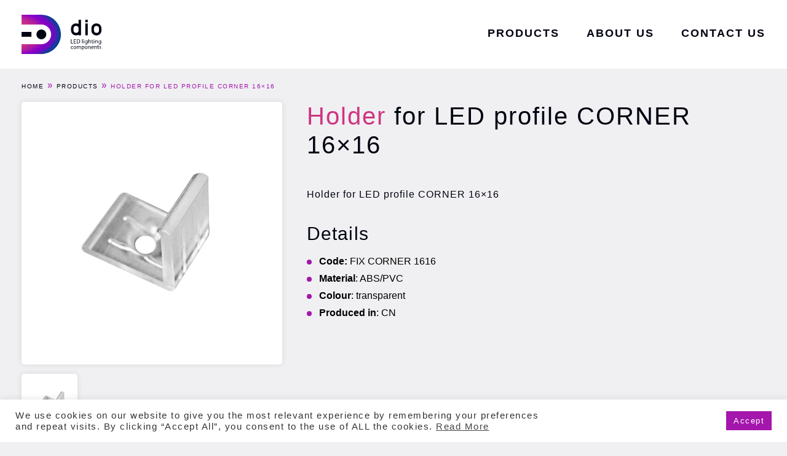

--- FILE ---
content_type: text/html; charset=UTF-8
request_url: https://dio.lighting/product/holder-for-led-profile-corner-16x16/
body_size: 22500
content:
<!DOCTYPE html>

<head lang="en_US">
	
	<meta charset="UTF-8">
	<meta name="viewport" content="width=device-width, initial-scale=1">
	<!-- favicons -->
	<link rel="apple-touch-icon" sizes="180x180" href="https://dio.lighting/wp-content/themes/jauna/assets/images/favicon/apple-touch-icon.png">
	<link rel="icon" type="image/png" sizes="32x32" href="https://dio.lighting/wp-content/themes/jauna/assets/images/favicon/favicon-32x32.png">
	<link rel="icon" type="image/png" sizes="16x16" href="https://dio.lighting/wp-content/themes/jauna/assets/images/favicon/favicon-16x16.png">
	<link rel="manifest" href="https://dio.lighting/wp-content/themes/jauna/assets/images/favicon//site.webmanifest">
	<link rel="mask-icon" href="https://dio.lighting/wp-content/themes/jauna/assets/images/favicon//safari-pinned-tab.svg" color="#945bd5">
	<meta name="msapplication-TileColor" content="#945bd5">
	<meta name="theme-color" content="#ffffff">
	<!--  -->
	<meta name='robots' content='index, follow, max-image-preview:large, max-snippet:-1, max-video-preview:-1' />

	<!-- This site is optimized with the Yoast SEO plugin v26.7 - https://yoast.com/wordpress/plugins/seo/ -->
	<title>Holder for LED profile CORNER 16x16 - Dio lighting</title>
	<link rel="canonical" href="https://dio.lighting/product/holder-for-led-profile-corner-16x16/" />
	<meta property="og:locale" content="en_US" />
	<meta property="og:type" content="article" />
	<meta property="og:title" content="Holder for LED profile CORNER 16x16 - Dio lighting" />
	<meta property="og:description" content="Holder for LED profile CORNER 16x16" />
	<meta property="og:url" content="https://dio.lighting/product/holder-for-led-profile-corner-16x16/" />
	<meta property="og:site_name" content="Dio lighting" />
	<meta property="article:publisher" content="https://www.facebook.com/profile.php?id=61565496385243" />
	<meta property="article:modified_time" content="2022-05-09T09:01:17+00:00" />
	<meta property="og:image" content="https://dio.lighting/wp-content/uploads/2021/10/1616_TVIRT-1.jpg" />
	<meta property="og:image:width" content="800" />
	<meta property="og:image:height" content="800" />
	<meta property="og:image:type" content="image/jpeg" />
	<meta name="twitter:card" content="summary_large_image" />
	<script type="application/ld+json" class="yoast-schema-graph">{"@context":"https://schema.org","@graph":[{"@type":"WebPage","@id":"https://dio.lighting/product/holder-for-led-profile-corner-16x16/","url":"https://dio.lighting/product/holder-for-led-profile-corner-16x16/","name":"Holder for LED profile CORNER 16x16 - Dio lighting","isPartOf":{"@id":"https://dio.lighting/#website"},"primaryImageOfPage":{"@id":"https://dio.lighting/product/holder-for-led-profile-corner-16x16/#primaryimage"},"image":{"@id":"https://dio.lighting/product/holder-for-led-profile-corner-16x16/#primaryimage"},"thumbnailUrl":"https://dio.lighting/wp-content/uploads/2021/10/1616_TVIRT-1.jpg","datePublished":"2021-10-26T08:01:32+00:00","dateModified":"2022-05-09T09:01:17+00:00","breadcrumb":{"@id":"https://dio.lighting/product/holder-for-led-profile-corner-16x16/#breadcrumb"},"inLanguage":"en-US","potentialAction":[{"@type":"ReadAction","target":["https://dio.lighting/product/holder-for-led-profile-corner-16x16/"]}]},{"@type":"ImageObject","inLanguage":"en-US","@id":"https://dio.lighting/product/holder-for-led-profile-corner-16x16/#primaryimage","url":"https://dio.lighting/wp-content/uploads/2021/10/1616_TVIRT-1.jpg","contentUrl":"https://dio.lighting/wp-content/uploads/2021/10/1616_TVIRT-1.jpg","width":800,"height":800,"caption":"Holder for LED profile CORNER 16x16 transparent"},{"@type":"BreadcrumbList","@id":"https://dio.lighting/product/holder-for-led-profile-corner-16x16/#breadcrumb","itemListElement":[{"@type":"ListItem","position":1,"name":"Home","item":"https://dio.lighting/"},{"@type":"ListItem","position":2,"name":"Products","item":"https://dio.lighting/products/"},{"@type":"ListItem","position":3,"name":"Holder for LED profile CORNER 16&#215;16"}]},{"@type":"WebSite","@id":"https://dio.lighting/#website","url":"https://dio.lighting/","name":"Dio lighting","description":"Redefining LED Lighting with Innovation and Quality","publisher":{"@id":"https://dio.lighting/#organization"},"potentialAction":[{"@type":"SearchAction","target":{"@type":"EntryPoint","urlTemplate":"https://dio.lighting/?s={search_term_string}"},"query-input":{"@type":"PropertyValueSpecification","valueRequired":true,"valueName":"search_term_string"}}],"inLanguage":"en-US"},{"@type":"Organization","@id":"https://dio.lighting/#organization","name":"DIO","alternateName":"Dio Lighting","url":"https://dio.lighting/","logo":{"@type":"ImageObject","inLanguage":"en-US","@id":"https://dio.lighting/#/schema/logo/image/","url":"https://dio.lighting/wp-content/uploads/2021/11/dio.svg","contentUrl":"https://dio.lighting/wp-content/uploads/2021/11/dio.svg","width":"1024","height":"1024","caption":"DIO"},"image":{"@id":"https://dio.lighting/#/schema/logo/image/"},"sameAs":["https://www.facebook.com/profile.php?id=61565496385243","https://www.instagram.com/dio.lighting/"]}]}</script>
	<!-- / Yoast SEO plugin. -->


<link rel='dns-prefetch' href='//www.googletagmanager.com' />
<link rel="alternate" title="oEmbed (JSON)" type="application/json+oembed" href="https://dio.lighting/wp-json/oembed/1.0/embed?url=https%3A%2F%2Fdio.lighting%2Fproduct%2Fholder-for-led-profile-corner-16x16%2F" />
<link rel="alternate" title="oEmbed (XML)" type="text/xml+oembed" href="https://dio.lighting/wp-json/oembed/1.0/embed?url=https%3A%2F%2Fdio.lighting%2Fproduct%2Fholder-for-led-profile-corner-16x16%2F&#038;format=xml" />
<style id='wp-img-auto-sizes-contain-inline-css' type='text/css'>img:is([sizes=auto i],[sizes^="auto," i]){contain-intrinsic-size:3000px 1500px}</style>

<style id='wp-emoji-styles-inline-css' type='text/css'>img.wp-smiley,img.emoji{display:inline!important;border:none!important;box-shadow:none!important;height:1em!important;width:1em!important;margin:0 0.07em!important;vertical-align:-0.1em!important;background:none!important;padding:0!important}</style>
<link data-optimized="1" rel='stylesheet' id='wp-block-library-css' href='https://dio.lighting/wp-content/litespeed/css/51c3493ecfae443d9ef78f415d6a2654.css?ver=8e3e3' type='text/css' media='all' />
<style id='wp-block-library-inline-css' type='text/css'></style>
<style id='classic-theme-styles-inline-css' type='text/css'>
/*! This file is auto-generated */
.wp-block-button__link{color:#fff;background-color:#32373c;border-radius:9999px;box-shadow:none;text-decoration:none;padding:calc(.667em + 2px) calc(1.333em + 2px);font-size:1.125em}.wp-block-file__button{background:#32373c;color:#fff;text-decoration:none}</style>
<link data-optimized="1" rel='stylesheet' id='contact-form-7-css' href='https://dio.lighting/wp-content/litespeed/css/259fc3e603d0df3bea23d0d3abb9732a.css?ver=45314' type='text/css' media='all' />
<link data-optimized="1" rel='stylesheet' id='cookie-law-info-css' href='https://dio.lighting/wp-content/litespeed/css/9bcec098eddb360575e111e86840a961.css?ver=feffc' type='text/css' media='all' />
<link data-optimized="1" rel='stylesheet' id='cookie-law-info-gdpr-css' href='https://dio.lighting/wp-content/litespeed/css/d246053bdbc1679a88bdeecf9f22b721.css?ver=9ebfe' type='text/css' media='all' />
<link data-optimized="1" rel='stylesheet' id='woocommerce-layout-css' href='https://dio.lighting/wp-content/litespeed/css/e9ea0e6c4a969081cfd514d919f9e9ba.css?ver=39fc4' type='text/css' media='all' />
<link data-optimized="1" rel='stylesheet' id='woocommerce-smallscreen-css' href='https://dio.lighting/wp-content/litespeed/css/f839ac7eee545b89ab8e1228a70e3e73.css?ver=49c15' type='text/css' media='only screen and (max-width: 768px)' />
<link data-optimized="1" rel='stylesheet' id='woocommerce-general-css' href='https://dio.lighting/wp-content/litespeed/css/e985f027a47fa61c2d6c7f11ec5855e8.css?ver=94140' type='text/css' media='all' />
<style id='woocommerce-inline-inline-css' type='text/css'>.woocommerce form .form-row .required{visibility:visible}</style>
<link data-optimized="1" rel='stylesheet' id='main-style-css' href='https://dio.lighting/wp-content/litespeed/css/3764aa11d1d0d86da573a3d77388a4cd.css?ver=82449' type='text/css' media='all' />
<link data-optimized="1" rel='stylesheet' id='fancybox-css' href='https://dio.lighting/wp-content/litespeed/css/f4d4ac63bee61534ae9d8f6c6c561fd3.css?ver=1f1e3' type='text/css' media='screen' />
<script type="text/javascript" src="https://dio.lighting/wp-includes/js/jquery/jquery.min.js?ver=3.7.1" id="jquery-core-js"></script>
<script type="text/javascript" src="https://dio.lighting/wp-includes/js/jquery/jquery-migrate.min.js?ver=3.4.1" id="jquery-migrate-js"></script>
<script type="text/javascript" id="cookie-law-info-js-extra">
/* <![CDATA[ */
var Cli_Data = {"nn_cookie_ids":["sbjs_udata","sbjs_session","CookieLawInfoConsent","rc::a","wpEmojiSettingsSupports","rc::c","sbjs_migrations","sbjs_current_add","sbjs_first_add","sbjs_current","sbjs_first"],"cookielist":[],"non_necessary_cookies":[],"ccpaEnabled":"","ccpaRegionBased":"","ccpaBarEnabled":"","strictlyEnabled":["necessary","obligatoire"],"ccpaType":"gdpr","js_blocking":"1","custom_integration":"","triggerDomRefresh":"","secure_cookies":""};
var cli_cookiebar_settings = {"animate_speed_hide":"500","animate_speed_show":"500","background":"#FFF","border":"#b1a6a6c2","border_on":"","button_1_button_colour":"#a416ac","button_1_button_hover":"#83128a","button_1_link_colour":"#fff","button_1_as_button":"1","button_1_new_win":"","button_2_button_colour":"#333","button_2_button_hover":"#292929","button_2_link_colour":"#444","button_2_as_button":"","button_2_hidebar":"","button_3_button_colour":"#dedfe0","button_3_button_hover":"#b2b2b3","button_3_link_colour":"#333333","button_3_as_button":"1","button_3_new_win":"","button_4_button_colour":"#dedfe0","button_4_button_hover":"#b2b2b3","button_4_link_colour":"#333333","button_4_as_button":"1","button_7_button_colour":"#61a229","button_7_button_hover":"#4e8221","button_7_link_colour":"#fff","button_7_as_button":"1","button_7_new_win":"","font_family":"inherit","header_fix":"","notify_animate_hide":"1","notify_animate_show":"","notify_div_id":"#cookie-law-info-bar","notify_position_horizontal":"right","notify_position_vertical":"bottom","scroll_close":"","scroll_close_reload":"","accept_close_reload":"","reject_close_reload":"","showagain_tab":"","showagain_background":"#fff","showagain_border":"#000","showagain_div_id":"#cookie-law-info-again","showagain_x_position":"100px","text":"#333333","show_once_yn":"","show_once":"10000","logging_on":"","as_popup":"","popup_overlay":"1","bar_heading_text":"","cookie_bar_as":"banner","popup_showagain_position":"bottom-right","widget_position":"left"};
var log_object = {"ajax_url":"https://dio.lighting/wp-admin/admin-ajax.php"};
//# sourceURL=cookie-law-info-js-extra
/* ]]> */
</script>
<script type="text/javascript" src="https://dio.lighting/wp-content/plugins/cookie-law-info/legacy/public/js/cookie-law-info-public.js?ver=3.3.9.1" id="cookie-law-info-js"></script>
<script type="text/javascript" id="wc-single-product-js-extra">
/* <![CDATA[ */
var wc_single_product_params = {"i18n_required_rating_text":"Please select a rating","i18n_rating_options":["1 of 5 stars","2 of 5 stars","3 of 5 stars","4 of 5 stars","5 of 5 stars"],"i18n_product_gallery_trigger_text":"View full-screen image gallery","review_rating_required":"yes","flexslider":{"rtl":false,"animation":"slide","smoothHeight":true,"directionNav":false,"controlNav":"thumbnails","slideshow":false,"animationSpeed":500,"animationLoop":false,"allowOneSlide":false},"zoom_enabled":"","zoom_options":[],"photoswipe_enabled":"","photoswipe_options":{"shareEl":false,"closeOnScroll":false,"history":false,"hideAnimationDuration":0,"showAnimationDuration":0},"flexslider_enabled":""};
//# sourceURL=wc-single-product-js-extra
/* ]]> */
</script>
<script type="text/javascript" src="https://dio.lighting/wp-content/plugins/woocommerce/assets/js/frontend/single-product.min.js?ver=10.4.3" id="wc-single-product-js" defer="defer" data-wp-strategy="defer"></script>
<script type="text/javascript" src="https://dio.lighting/wp-content/plugins/woocommerce/assets/js/jquery-blockui/jquery.blockUI.min.js?ver=2.7.0-wc.10.4.3" id="wc-jquery-blockui-js" defer="defer" data-wp-strategy="defer"></script>
<script type="text/javascript" src="https://dio.lighting/wp-content/plugins/woocommerce/assets/js/js-cookie/js.cookie.min.js?ver=2.1.4-wc.10.4.3" id="wc-js-cookie-js" defer="defer" data-wp-strategy="defer"></script>
<script type="text/javascript" id="woocommerce-js-extra">
/* <![CDATA[ */
var woocommerce_params = {"ajax_url":"/wp-admin/admin-ajax.php","wc_ajax_url":"/?wc-ajax=%%endpoint%%","i18n_password_show":"Show password","i18n_password_hide":"Hide password"};
//# sourceURL=woocommerce-js-extra
/* ]]> */
</script>
<script type="text/javascript" src="https://dio.lighting/wp-content/plugins/woocommerce/assets/js/frontend/woocommerce.min.js?ver=10.4.3" id="woocommerce-js" defer="defer" data-wp-strategy="defer"></script>

<!-- Google tag (gtag.js) snippet added by Site Kit -->
<!-- Google Analytics snippet added by Site Kit -->
<script type="text/javascript" src="https://www.googletagmanager.com/gtag/js?id=GT-WF7N7PJW" id="google_gtagjs-js" async></script>
<script type="text/javascript" id="google_gtagjs-js-after">
/* <![CDATA[ */
window.dataLayer = window.dataLayer || [];function gtag(){dataLayer.push(arguments);}
gtag("set","linker",{"domains":["dio.lighting"]});
gtag("js", new Date());
gtag("set", "developer_id.dZTNiMT", true);
gtag("config", "GT-WF7N7PJW", {"googlesitekit_post_type":"product"});
//# sourceURL=google_gtagjs-js-after
/* ]]> */
</script>
<link rel="https://api.w.org/" href="https://dio.lighting/wp-json/" /><link rel="alternate" title="JSON" type="application/json" href="https://dio.lighting/wp-json/wp/v2/product/1392" /><link rel="EditURI" type="application/rsd+xml" title="RSD" href="https://dio.lighting/xmlrpc.php?rsd" />

<link rel='shortlink' href='https://dio.lighting/?p=1392' />
<meta name="generator" content="WPML ver:4.8.6 stt:1;" />
<meta name="generator" content="Site Kit by Google 1.170.0" />	<noscript><style>.woocommerce-product-gallery{ opacity: 1 !important; }</style></noscript>
	</head>

<body class="wp-singular product-template-default single single-product postid-1392 wp-theme-jauna theme-jauna woocommerce woocommerce-page woocommerce-no-js">
	<!-- header -->
	<header class="header">
		<div class="header-container">
			<div class="header-logoContainer">
				<a href="https://dio.lighting" class="header-logo">
					<svg xmlns="http://www.w3.org/2000/svg" viewBox="0 0 156.7 77.3">
						<path fill="#000311" d="M111.9 40.5v-1.2c-.4.2-.7.4-1.1.5-1.2.5-2.5.7-3.9.7s-2.7-.2-3.9-.7c-1.2-.5-2.3-1.1-3.2-2.1-.9-.9-1.6-1.9-2-3.2-.5-1.2-.7-2.5-.7-3.9V27c0-1.4.2-2.7.7-3.9.4-1.2 1.1-2.3 2-3.2.9-.9 2-1.6 3.2-2.1 1.2-.4 2.5-.7 3.9-.7s2.7.3 3.9.7l1.1.5V9.9h4.8v30.6h-4.8zm-8.6-17.1c-.9.9-1.3 2.1-1.3 3.6v3.7c0 1.5.4 2.8 1.3 3.7.9.8 2.1 1.3 3.6 1.3s2.8-.5 3.7-1.3c.8-.9 1.3-2.1 1.3-3.7V27c0-1.5-.5-2.8-1.3-3.6-.9-.9-2.1-1.4-3.7-1.4-1.4 0-2.7.5-3.6 1.4zM125 40.5V17.2h4.8v23.3H125zM150.8 17.9c1.2.5 2.3 1.2 3.2 2.1.9.9 1.6 2 2 3.2.5 1.2.7 2.5.7 3.9v3.7c0 1.4-.2 2.7-.7 3.9-.4 1.2-1.1 2.3-2 3.2-.9.9-2 1.6-3.2 2.1-1.2.5-2.5.7-3.9.7s-2.7-.2-3.9-.7c-1.2-.5-2.3-1.1-3.2-2.1-.9-.9-1.6-1.9-2.1-3.2-.5-1.2-.7-2.5-.7-3.9V27c0-1.4.2-2.7.7-3.9.5-1.2 1.1-2.3 2.1-3.2.9-.9 1.9-1.6 3.2-2.1 1.2-.4 2.5-.7 3.9-.7 1.4.1 2.7.4 3.9.8zm-7.5 5.5c-.8.9-1.3 2.1-1.3 3.6v3.7c0 1.5.5 2.8 1.3 3.7.9.8 2.1 1.3 3.7 1.3 1.5 0 2.8-.5 3.6-1.3.9-.9 1.3-2.1 1.3-3.7V27c0-1.5-.4-2.8-1.3-3.6S148.5 22 147 22c-1.6 0-2.9.5-3.7 1.4zM125 9.9h4.8v4.8H125zM96.8 48.4h1v7.1h3.4v.9h-4.4v-8zM106.6 52.6h-3.1v2.9h3.5v.9h-4.5v-8h4.3v.9h-3.3v2.5h3.1v.8zM108.4 48.5c.6-.1 1.4-.2 2.2-.2 1.5 0 2.5.3 3.2 1 .7.6 1.1 1.6 1.1 2.9 0 1.3-.4 2.4-1.1 3.1-.8.7-2 1.1-3.5 1.1-.7 0-1.3 0-1.9-.1v-7.8zm1 7h1c2.2 0 3.4-1.2 3.4-3.4 0-1.9-1.1-3.1-3.2-3.1-.5 0-.9 0-1.2.1v6.4zM118.8 47.9h1v8.4h-1v-8.4zM122.8 49c0 .4-.2.6-.7.6-.4 0-.6-.3-.6-.6 0-.4.3-.6.6-.6.5 0 .7.2.7.6zm-1.1 7.3v-5.7h1v5.7h-1zM129.5 50.6v4.9c0 1.3-.3 2.1-.8 2.6-.6.5-1.4.7-2.1.7-.7 0-1.4-.2-1.9-.5l.3-.8c.4.2 1 .5 1.7.5 1.1 0 1.8-.6 1.8-2v-.6c-.3.5-.9 1-1.8 1-1.4 0-2.4-1.2-2.4-2.8 0-1.9 1.3-3 2.6-3 1 0 1.5.5 1.8 1v-.9h.8zm-1.1 2.3c0-.2 0-.3-.1-.5-.2-.6-.7-1.1-1.5-1.1-1 0-1.7.8-1.7 2.2 0 1.1.6 2.1 1.7 2.1.6 0 1.2-.4 1.4-1.1.1-.2.1-.4.1-.6v-1zM131.2 47.9h1v3.6c.2-.3.4-.6.7-.7.3-.2.7-.3 1.1-.3.8 0 2 .5 2 2.4v3.4h-1V53c0-.9-.3-1.7-1.3-1.7-.7 0-1.2.5-1.4 1-.1.1-.1.3-.1.5v3.5h-1v-8.4zM139 49v1.6h1.5v.8H139v3.1c0 .7.2 1.1.8 1.1.3 0 .5 0 .6-.1v.8c-.2.1-.5.1-.9.1-.5 0-.9-.2-1.1-.4-.3-.3-.4-.8-.4-1.5v-3.1h-.9v-.8h.9v-1.4l1-.2zM142.9 49c0 .4-.2.6-.7.6-.4 0-.6-.3-.6-.6 0-.4.3-.6.6-.6.4 0 .7.2.7.6zm-1.2 7.3v-5.7h1v5.7h-1zM144.6 52.2v-1.5h.9l.1.9c.3-.5.9-1.1 1.9-1.1.8 0 2 .5 2 2.4v3.4h-1V53c0-.9-.3-1.7-1.3-1.7-.7 0-1.2.5-1.4 1.1 0 .1-.1.3-.1.5v3.4h-1v-4.1zM156.1 50.6v4.9c0 1.3-.3 2.1-.8 2.6-.6.5-1.4.7-2.1.7-.7 0-1.4-.2-1.9-.5l.3-.8c.4.2 1 .5 1.7.5 1.1 0 1.8-.6 1.8-2v-.6c-.3.5-.9 1-1.8 1-1.4 0-2.4-1.2-2.4-2.8 0-1.9 1.3-3 2.6-3 1 0 1.5.5 1.8 1v-.9h.8zm-1.1 2.3c0-.2 0-.3-.1-.5-.2-.6-.7-1.1-1.5-1.1-1 0-1.7.8-1.7 2.2 0 1.1.6 2.1 1.7 2.1.6 0 1.2-.4 1.4-1.1.1-.2.1-.4.1-.6v-1z"></path>
						<path fill="#000311" d="M101 67c-.3.1-.8.3-1.6.3-1.7 0-2.7-1.1-2.7-2.8 0-1.7 1.2-2.9 2.9-2.9.6 0 1.1.1 1.4.3l-.2.8c-.2-.1-.6-.3-1.2-.3-1.2 0-1.9.9-1.9 2.1 0 1.3.8 2 1.9 2 .6 0 .9-.1 1.2-.3l.2.8zM107.2 64.4c0 2-1.4 2.9-2.7 2.9-1.5 0-2.6-1.1-2.6-2.8 0-1.8 1.2-2.9 2.7-2.9 1.5 0 2.6 1.1 2.6 2.8zm-4.4 0c0 1.2.7 2.1 1.7 2.1s1.7-.9 1.7-2.1c0-.9-.5-2.1-1.7-2.1s-1.7 1.1-1.7 2.1zM108.5 63.2v-1.5h.9l.1.9c.3-.5.8-1 1.7-1 .7 0 1.3.5 1.5 1.1.2-.3.4-.5.6-.7.3-.2.7-.4 1.2-.4.7 0 1.8.5 1.8 2.4v3.2h-1v-3.1c0-1.1-.4-1.7-1.2-1.7-.6 0-1 .4-1.2.9 0 .1-.1.3-.1.5v3.4h-1v-3.3c0-.9-.4-1.5-1.1-1.5-.6 0-1.1.5-1.2 1 0 .1-.1.3-.1.5v3.3h-1v-4zM118 63.5v-1.8h.9l.1.9c.4-.7 1.1-1.1 1.9-1.1 1.3 0 2.3 1.1 2.3 2.8 0 2-1.2 2.9-2.5 2.9-.7 0-1.4-.3-1.7-.9v3h-1v-5.8zm1 1.4v.4c.2.7.8 1.2 1.5 1.2 1.1 0 1.7-.9 1.7-2.1 0-1.1-.6-2-1.6-2-.7 0-1.3.5-1.5 1.2 0 .1-.1.3-.1.4v.9zM129.4 64.4c0 2-1.4 2.9-2.7 2.9-1.5 0-2.6-1.1-2.6-2.8 0-1.8 1.2-2.9 2.7-2.9 1.6 0 2.6 1.1 2.6 2.8zm-4.3 0c0 1.2.7 2.1 1.7 2.1s1.7-.9 1.7-2.1c0-.9-.5-2.1-1.7-2.1s-1.7 1.1-1.7 2.1zM130.8 63.2v-1.5h.9l.1.9c.3-.5.9-1 1.8-1 .8 0 1.9.5 1.9 2.3v3.3h-1V64c0-.9-.3-1.6-1.3-1.6-.7 0-1.2.5-1.3 1 0 .1-.1.3-.1.5v3.3h-1v-4zM137.7 64.6c0 1.3.9 1.9 1.9 1.9.7 0 1.1-.1 1.5-.3l.2.7c-.3.2-1 .3-1.8.3-1.7 0-2.7-1.1-2.7-2.8 0-1.7 1-3 2.6-3 1.8 0 2.3 1.6 2.3 2.6v.5h-4zm2.9-.7c0-.6-.3-1.6-1.4-1.6-1 0-1.4.9-1.5 1.6h2.9zM142.8 63.2v-1.5h.9l.1.9c.3-.5.9-1 1.8-1 .8 0 1.9.5 1.9 2.3v3.3h-1V64c0-.9-.3-1.6-1.3-1.6-.7 0-1.2.5-1.3 1 0 .1-.1.3-.1.5v3.3h-1v-4zM150.3 60.1v1.6h1.4v.8h-1.4v3c0 .7.2 1.1.8 1.1.3 0 .4 0 .6-.1v.8c-.2.1-.5.1-.9.1-.5 0-.8-.2-1.1-.4-.3-.3-.4-.8-.4-1.4v-3h-.8v-.8h.8v-1.3l1-.4zM152.8 66.2c.3.2.8.4 1.3.4.7 0 1.1-.4 1.1-.8 0-.5-.3-.7-1-1-1-.4-1.5-.9-1.5-1.6 0-.9.7-1.6 1.9-1.6.6 0 1 .2 1.3.3l-.2.7c-.2-.1-.6-.3-1.1-.3-.6 0-.9.3-.9.8s.3.7 1 .9c.9.4 1.4.8 1.4 1.6 0 1-.8 1.6-2 1.6-.6 0-1.2-.2-1.5-.4l.2-.6z"></path>
						<radialGradient id="SVGID_1_" cx="3.372" cy="37.444" r="90.391" fx="-67.939" fy="37.751" gradientTransform="matrix(1 0 0 .6157 0 14.39)" gradientUnits="userSpaceOnUse">
							<stop offset=".42" stop-color="#d4387c"></stop>
							<stop offset=".493" stop-color="#d03580"></stop>
							<stop offset=".567" stop-color="#c42d8b"></stop>
							<stop offset=".641" stop-color="#b01f9f"></stop>
							<stop offset=".714" stop-color="#940bba"></stop>
							<stop offset=".749" stop-color="#8400c9"></stop>
							<stop offset=".774" stop-color="#8002c7"></stop>
							<stop offset=".797" stop-color="#7508c3"></stop>
							<stop offset=".82" stop-color="#6212bb"></stop>
							<stop offset=".842" stop-color="#4820b0"></stop>
							<stop offset=".864" stop-color="#2731a2"></stop>
							<stop offset=".878" stop-color="#0d3f97"></stop>
						</radialGradient>
						<path fill="url(#SVGID_1_)" d="M38.8 0H.1v19.4h38.7c10.6 0 19.3 8.6 19.3 19.3S49.5 58 38.8 58H0v19.4h38.7c21.3 0 38.6-17.3 38.6-38.6S60.1 0 38.8 0z"></path>
						<circle fill="#000311" cx="38.9" cy="38.7" r="9.7"></circle>
						<path fill="#000311" d="M.1 33.8h19.3v9.6H.1z"></path>
					</svg>
				</a>
			</div>
			<div class="header-menuContainer">

				<nav class="header-menu"><ul id="menu-top-menu" class="header-menu-list list-unstyled clearfix"><li id="menu-item-2186" class="menu-item menu-item-type-post_type menu-item-object-page current_page_parent menu-item-2186"><a href="https://dio.lighting/products/">Products</a></li>
<li id="menu-item-1789" class="menu-item menu-item-type-post_type menu-item-object-page menu-item-1789"><a href="https://dio.lighting/about-us/">About us</a></li>
<li id="menu-item-1788" class="menu-item menu-item-type-post_type menu-item-object-page menu-item-1788"><a href="https://dio.lighting/contacts/">Contact us</a></li>
</ul></nav>

				<div class="header-hamburgerContainer">
					<a href="#" class="header-hamburgerLink">
						<div class="header-hamburgerLabel">
							Menu						</div>
						<div class="header-hamburger">
							<div class="header-hamburgerLine"></div>
							<div class="header-hamburgerLine"></div>
							<div class="header-hamburgerLine"></div>
							<div class="header-hamburgerLine"></div>
						</div>
					</a>
				</div>
			</div>
		</div>
	</header>

	<div class="menu">
		<div class="menu-container">
			<div class="menu-mobile">
				<nav class="header-menu"><ul id="menu-top-menu" class="header-menu-list list-unstyled clearfix"><li class="menu-item menu-item-type-post_type menu-item-object-page current_page_parent menu-item-2186"><a href="https://dio.lighting/products/">Products</a></li>
<li class="menu-item menu-item-type-post_type menu-item-object-page menu-item-1789"><a href="https://dio.lighting/about-us/">About us</a></li>
<li class="menu-item menu-item-type-post_type menu-item-object-page menu-item-1788"><a href="https://dio.lighting/contacts/">Contact us</a></li>
</ul></nav>				<div class="menu-socials">
											<a target="_blank" href="https://www.facebook.com/profile.php?id=61565496385243" class="menu-socialsLink">
							<svg xmlns="http://www.w3.org/2000/svg" viewBox="0 0 49.652 49.652">
								<path d="M24.826 0C11.137 0 0 11.137 0 24.826c0 13.688 11.137 24.826 24.826 24.826 13.688 0 24.826-11.138 24.826-24.826C49.652 11.137 38.516 0 24.826 0zM31 25.7h-4.039v14.396h-5.985V25.7h-2.845v-5.088h2.845v-3.291c0-2.357 1.12-6.04 6.04-6.04l4.435.017v4.939h-3.219c-.524 0-1.269.262-1.269 1.386v2.99h4.56L31 25.7z"></path>
							</svg>
						</a>
					
											<a target="_blank" href="https://www.instagram.com/dio.lighting/" class="menu-socialsLink">
							<svg xmlns="http://www.w3.org/2000/svg" viewBox="0 0 512 512">
								<path d="M305 256c0 27.063-21.938 49-49 49s-49-21.938-49-49 21.938-49 49-49 49 21.938 49 49zm0 0"></path>
								<path d="M370.594 169.305a45.546 45.546 0 0 0-10.996-16.903 45.514 45.514 0 0 0-16.903-10.996c-5.18-2.011-12.96-4.406-27.293-5.058-15.504-.707-20.152-.86-59.402-.86-39.254 0-43.902.149-59.402.856-14.332.656-22.118 3.05-27.293 5.062a45.483 45.483 0 0 0-16.903 10.996 45.572 45.572 0 0 0-11 16.903c-2.011 5.18-4.406 12.965-5.058 27.297-.707 15.5-.86 20.148-.86 59.402 0 39.25.153 43.898.86 59.402.652 14.332 3.047 22.114 5.058 27.293a45.563 45.563 0 0 0 10.996 16.903 45.514 45.514 0 0 0 16.903 10.996c5.18 2.015 12.965 4.41 27.297 5.062 15.5.707 20.144.856 59.398.856 39.258 0 43.906-.149 59.402-.856 14.332-.652 22.118-3.047 27.297-5.062a48.68 48.68 0 0 0 27.899-27.899c2.011-5.18 4.406-12.96 5.062-27.293.707-15.504.856-20.152.856-59.402 0-39.254-.149-43.902-.856-59.402-.652-14.332-3.047-22.118-5.062-27.297zM256 331.485c-41.691 0-75.488-33.794-75.488-75.485s33.797-75.484 75.488-75.484c41.688 0 75.484 33.793 75.484 75.484S297.688 331.484 256 331.484zm78.469-136.313c-9.742 0-17.64-7.899-17.64-17.64s7.898-17.641 17.64-17.641 17.64 7.898 17.64 17.64c-.004 9.742-7.898 17.64-17.64 17.64zm0 0"></path>
								<path d="M256 0C114.637 0 0 114.637 0 256s114.637 256 256 256 256-114.637 256-256S397.363 0 256 0zm146.113 316.605c-.71 15.649-3.199 26.333-6.832 35.684a75.164 75.164 0 0 1-42.992 42.992c-9.348 3.633-20.035 6.117-35.68 6.832-15.675.715-20.683.887-60.605.887-39.926 0-44.93-.172-60.61-.887-15.644-.715-26.331-3.199-35.68-6.832a72.018 72.018 0 0 1-26.038-16.957 72.044 72.044 0 0 1-16.953-26.035c-3.633-9.348-6.121-20.035-6.832-35.68-.723-15.68-.891-20.687-.891-60.609s.168-44.93.887-60.605c.71-15.649 3.195-26.332 6.828-35.684a72.013 72.013 0 0 1 16.96-26.035 72.003 72.003 0 0 1 26.036-16.957c9.352-3.633 20.035-6.117 35.684-6.832C211.07 109.172 216.078 109 256 109s44.93.172 60.605.89c15.649.712 26.332 3.196 35.684 6.825a72.061 72.061 0 0 1 26.04 16.96 72.027 72.027 0 0 1 16.952 26.036c3.637 9.352 6.121 20.035 6.836 35.684.715 15.675.883 20.683.883 60.605s-.168 44.93-.887 60.605zm0 0"></path>
							</svg>
						</a>
					
									</div>
			</div>
		</div>
	</div>

	<!-- main container begin -->
	<main class="main">
	<div id="primary" class="content-area"><main id="main" class="site-main" role="main">
					
			
	<section class="breadcrumbs-section">
		<div class="breadcrumbs-container">
			<div class="breadcrumbs" id="breadcrumbs"><span><span><a href="https://dio.lighting/">Home</a></span> » <span><a href="https://dio.lighting/products/">Products</a></span> » <span class="breadcrumb_last" aria-current="page">Holder for LED profile CORNER 16&#215;16</span></span></div>		</div>
	</section>

<div class="products">
	<section class="products-section">
		<div class="products-container">
			<!-- <div class="notification">
				<div class="woocommerce-notices-wrapper"></div>			</div> -->
			<article id="product-1392" class="products-single product type-product post-1392 status-publish first instock product_cat-led-profiles product_cat-accessories-for-led-profiles has-post-thumbnail taxable shipping-taxable purchasable product-type-simple">
				<h2 class="products-mobileTitle"><strong>Holder</strong> for LED profile CORNER 16&#215;16</h2>
				



<div class="products-singleImage">
			<a data-dynamic="0" class="products-singleImageLink" href="https://dio.lighting/wp-content/uploads/2021/10/1616_TVIRT-1.jpg" rel="product-gallery">
			<img data-lazyloaded="1" src="[data-uri]" class="products-singleImageThumb" data-src="https://dio.lighting/wp-content/uploads/2021/10/1616_TVIRT-1.jpg.webp" alt="Užbaigimai LED lentynų profiliui"><noscript><img class="products-singleImageThumb" src="https://dio.lighting/wp-content/uploads/2021/10/1616_TVIRT-1.jpg.webp" alt="Užbaigimai LED lentynų profiliui"></noscript>
		</a>
	
	<div class="products-singleGallery">
				
			<div class="products-singleGalleryItem">
				<a data-dynamic="1" class="products-singleGalleryLink" href="https://dio.lighting/wp-content/uploads/2021/10/1616_TVIRT-1.jpg" rel="product-gallery">
					<span class="products-singleGalleryImageHelper"></span>
					<img data-lazyloaded="1" src="[data-uri]" class="products-singleGalleryImage" data-src="https://dio.lighting/wp-content/uploads/2021/10/1616_TVIRT-1-300x300.jpg.webp" alt="A_P_COR_U_j"><noscript><img class="products-singleGalleryImage" src="https://dio.lighting/wp-content/uploads/2021/10/1616_TVIRT-1-300x300.jpg.webp" alt="A_P_COR_U_j"></noscript>
				</a>
			</div>

		
	</div>

</div>
				<div class="products-singleContent">
					<!-- <h2 class="products-itemCat"></h2> -->
					
<h1 class="products-singleTitle">
	<strong>Holder</strong> for LED profile CORNER 16&#215;16</h1>
<div class="products-labels products-labels--single">
			</div>	<div class="products-singleDescription">
		<p>Holder for LED profile CORNER 16&#215;16</p>
	</div>
	<div class="products-specification">
		<h2 class="products-specificationTitle">
			Details		</h2>
		<ul class="products-specificationList">

							<li class="sku_wrapper products-specificationListItem"><strong>Code:</strong> <span class="sku">FIX CORNER 1616</span></li>
			
							<li class="products-specificationListItem">
					<strong>Material</strong>: ABS/PVC				</li>
							<li class="products-specificationListItem">
					<strong>Colour</strong>: transparent				</li>
							<li class="products-specificationListItem">
					<strong>Produced in</strong>: CN				</li>
					</ul>
	</div>

	
	<form class="cart" action="https://dio.lighting/product/holder-for-led-profile-corner-16x16/" method="post" enctype='multipart/form-data'>
		
		<div class="quantity">
		<label class="screen-reader-text" for="quantity_6970e0a5695d3">Holder for LED profile CORNER 16x16 quantity</label>
	<input
		type="number"
				id="quantity_6970e0a5695d3"
		class="input-text qty text"
		name="quantity"
		value="0.1"
		aria-label="Product quantity"
				min="0.1"
							step="0.1"
			placeholder=""
			inputmode="decimal"
			autocomplete="off"
			/>
	</div>

		<button type="submit" name="add-to-cart" value="1392" class="single_add_to_cart_button button alt">Add to cart</button>

			</form>

	
				</div>
			</article>

			<div class="cross-sells"><h2 class="products-secondTitle">Cross-Sells Products</h2><ul class="products columns-4">

<article class="products-item type-products status-publish has-post-thumbnail hentry products-cats-connections">
	<a href="https://dio.lighting/product/led-profile-surface/" class="products-itemLink">
		<div class="products-itemImage" style="background-image: url(https://dio.lighting/wp-content/uploads/2021/10/surface.jpg.webp);">
			<div class="products-labels">
													<div class="products-labelsItem products-labelsItem--eu">
						<small>made in</small>
						<span>EU</span>
					</div>
											</div>
		</div>
				<div class="products-itemInfo">
			<div class="products-itemCat">
				LED profiles			</div>
			<h1 class="products-itemTitle">LED profile SURFACE</h1>
		</div>
	</a>
</article></ul>
</div>

		</div>
	</section>
</div>

		
	</main></div>
	
</main>
<footer class="footer">
    <div class="footer-container">
        <div class="footer-copy">
            © 2026 All rights reserved.        </div>
        <div class="footer-socials">
            				<a target="_blank" href="https://www.facebook.com/profile.php?id=61565496385243" class="footer-socialsLink">
					<svg xmlns="http://www.w3.org/2000/svg" viewBox="0 0 49.652 49.652">
						<path d="M24.826 0C11.137 0 0 11.137 0 24.826c0 13.688 11.137 24.826 24.826 24.826 13.688 0 24.826-11.138 24.826-24.826C49.652 11.137 38.516 0 24.826 0zM31 25.7h-4.039v14.396h-5.985V25.7h-2.845v-5.088h2.845v-3.291c0-2.357 1.12-6.04 6.04-6.04l4.435.017v4.939h-3.219c-.524 0-1.269.262-1.269 1.386v2.99h4.56L31 25.7z"></path>
					</svg>
				</a>
            
            				<a target="_blank" href="https://www.instagram.com/dio.lighting/" class="footer-socialsLink">
					<svg xmlns="http://www.w3.org/2000/svg" viewBox="0 0 512 512">
						<path d="M305 256c0 27.063-21.938 49-49 49s-49-21.938-49-49 21.938-49 49-49 49 21.938 49 49zm0 0"></path>
						<path d="M370.594 169.305a45.546 45.546 0 0 0-10.996-16.903 45.514 45.514 0 0 0-16.903-10.996c-5.18-2.011-12.96-4.406-27.293-5.058-15.504-.707-20.152-.86-59.402-.86-39.254 0-43.902.149-59.402.856-14.332.656-22.118 3.05-27.293 5.062a45.483 45.483 0 0 0-16.903 10.996 45.572 45.572 0 0 0-11 16.903c-2.011 5.18-4.406 12.965-5.058 27.297-.707 15.5-.86 20.148-.86 59.402 0 39.25.153 43.898.86 59.402.652 14.332 3.047 22.114 5.058 27.293a45.563 45.563 0 0 0 10.996 16.903 45.514 45.514 0 0 0 16.903 10.996c5.18 2.015 12.965 4.41 27.297 5.062 15.5.707 20.144.856 59.398.856 39.258 0 43.906-.149 59.402-.856 14.332-.652 22.118-3.047 27.297-5.062a48.68 48.68 0 0 0 27.899-27.899c2.011-5.18 4.406-12.96 5.062-27.293.707-15.504.856-20.152.856-59.402 0-39.254-.149-43.902-.856-59.402-.652-14.332-3.047-22.118-5.062-27.297zM256 331.485c-41.691 0-75.488-33.794-75.488-75.485s33.797-75.484 75.488-75.484c41.688 0 75.484 33.793 75.484 75.484S297.688 331.484 256 331.484zm78.469-136.313c-9.742 0-17.64-7.899-17.64-17.64s7.898-17.641 17.64-17.641 17.64 7.898 17.64 17.64c-.004 9.742-7.898 17.64-17.64 17.64zm0 0"></path>
						<path d="M256 0C114.637 0 0 114.637 0 256s114.637 256 256 256 256-114.637 256-256S397.363 0 256 0zm146.113 316.605c-.71 15.649-3.199 26.333-6.832 35.684a75.164 75.164 0 0 1-42.992 42.992c-9.348 3.633-20.035 6.117-35.68 6.832-15.675.715-20.683.887-60.605.887-39.926 0-44.93-.172-60.61-.887-15.644-.715-26.331-3.199-35.68-6.832a72.018 72.018 0 0 1-26.038-16.957 72.044 72.044 0 0 1-16.953-26.035c-3.633-9.348-6.121-20.035-6.832-35.68-.723-15.68-.891-20.687-.891-60.609s.168-44.93.887-60.605c.71-15.649 3.195-26.332 6.828-35.684a72.013 72.013 0 0 1 16.96-26.035 72.003 72.003 0 0 1 26.036-16.957c9.352-3.633 20.035-6.117 35.684-6.832C211.07 109.172 216.078 109 256 109s44.93.172 60.605.89c15.649.712 26.332 3.196 35.684 6.825a72.061 72.061 0 0 1 26.04 16.96 72.027 72.027 0 0 1 16.952 26.036c3.637 9.352 6.121 20.035 6.836 35.684.715 15.675.883 20.683.883 60.605s-.168 44.93-.887 60.605zm0 0"></path>
					</svg>
				</a>
            
                    </div>
    </div>
    <script type="speculationrules">
{"prefetch":[{"source":"document","where":{"and":[{"href_matches":"/*"},{"not":{"href_matches":["/wp-*.php","/wp-admin/*","/wp-content/uploads/*","/wp-content/*","/wp-content/plugins/*","/wp-content/themes/jauna/*","/*\\?(.+)"]}},{"not":{"selector_matches":"a[rel~=\"nofollow\"]"}},{"not":{"selector_matches":".no-prefetch, .no-prefetch a"}}]},"eagerness":"conservative"}]}
</script>
<!--googleoff: all--><div id="cookie-law-info-bar" data-nosnippet="true"><span><div class="cli-bar-container cli-style-v2"><div class="cli-bar-message">We use cookies on our website to give you the most relevant experience by remembering your preferences and repeat visits. By clicking “Accept All”, you consent to the use of ALL the cookies. <a href="https://dio.lighting/cookie-policy/" id="CONSTANT_OPEN_URL" target="_blank" class="cli-plugin-main-link">Read More</a></div><div class="cli-bar-btn_container"><a role='button' data-cli_action="accept" id="cookie_action_close_header" class="medium cli-plugin-button cli-plugin-main-button cookie_action_close_header cli_action_button wt-cli-accept-btn">Accept</a></div></div></span></div><div id="cookie-law-info-again" data-nosnippet="true"><span id="cookie_hdr_showagain">Manage consent</span></div><div class="cli-modal" data-nosnippet="true" id="cliSettingsPopup" tabindex="-1" role="dialog" aria-labelledby="cliSettingsPopup" aria-hidden="true">
  <div class="cli-modal-dialog" role="document">
	<div class="cli-modal-content cli-bar-popup">
		  <button type="button" class="cli-modal-close" id="cliModalClose">
			<svg class="" viewBox="0 0 24 24"><path d="M19 6.41l-1.41-1.41-5.59 5.59-5.59-5.59-1.41 1.41 5.59 5.59-5.59 5.59 1.41 1.41 5.59-5.59 5.59 5.59 1.41-1.41-5.59-5.59z"></path><path d="M0 0h24v24h-24z" fill="none"></path></svg>
			<span class="wt-cli-sr-only">Close</span>
		  </button>
		  <div class="cli-modal-body">
			<div class="cli-container-fluid cli-tab-container">
	<div class="cli-row">
		<div class="cli-col-12 cli-align-items-stretch cli-px-0">
			<div class="cli-privacy-overview">
				<h4>Privacy Overview</h4>				<div class="cli-privacy-content">
					<div class="cli-privacy-content-text">This website uses cookies to improve your experience while you navigate through the website. Out of these, the cookies that are categorized as necessary are stored on your browser as they are essential for the working of basic functionalities of the website. We also use third-party cookies that help us analyze and understand how you use this website. These cookies will be stored in your browser only with your consent. You also have the option to opt-out of these cookies. But opting out of some of these cookies may affect your browsing experience.</div>
				</div>
				<a class="cli-privacy-readmore" aria-label="Show more" role="button" data-readmore-text="Show more" data-readless-text="Show less"></a>			</div>
		</div>
		<div class="cli-col-12 cli-align-items-stretch cli-px-0 cli-tab-section-container">
					</div>
	</div>
</div>
		  </div>
		  <div class="cli-modal-footer">
			<div class="wt-cli-element cli-container-fluid cli-tab-container">
				<div class="cli-row">
					<div class="cli-col-12 cli-align-items-stretch cli-px-0">
						<div class="cli-tab-footer wt-cli-privacy-overview-actions">
						
															<a id="wt-cli-privacy-save-btn" role="button" tabindex="0" data-cli-action="accept" class="wt-cli-privacy-btn cli_setting_save_button wt-cli-privacy-accept-btn cli-btn">SAVE &amp; ACCEPT</a>
													</div>
												<div class="wt-cli-ckyes-footer-section">
							<div class="wt-cli-ckyes-brand-logo">Powered by <a href="https://www.cookieyes.com/"><img data-lazyloaded="1" src="[data-uri]" data-src="https://dio.lighting/wp-content/plugins/cookie-law-info/legacy/public/images/logo-cookieyes.svg" alt="CookieYes Logo"><noscript><img src="https://dio.lighting/wp-content/plugins/cookie-law-info/legacy/public/images/logo-cookieyes.svg" alt="CookieYes Logo"></noscript></a></div>
						</div>
						
					</div>
				</div>
			</div>
		</div>
	</div>
  </div>
</div>
<div class="cli-modal-backdrop cli-fade cli-settings-overlay"></div>
<div class="cli-modal-backdrop cli-fade cli-popupbar-overlay"></div>
<!--googleon: all--><script type="application/ld+json">{"@context":"https://schema.org/","@type":"Product","@id":"https://dio.lighting/product/holder-for-led-profile-corner-16x16/#product","name":"Holder for LED profile CORNER 16x16","url":"https://dio.lighting/product/holder-for-led-profile-corner-16x16/","description":"Holder for LED profile CORNER 16x16","image":"https://dio.lighting/wp-content/uploads/2021/10/1616_TVIRT-1.jpg","sku":"FIX CORNER 1616","offers":[{"@type":"Offer","priceSpecification":[{"@type":"UnitPriceSpecification","price":"0.42","priceCurrency":"EUR","valueAddedTaxIncluded":true,"validThrough":"2027-12-31"}],"priceValidUntil":"2027-12-31","availability":"https://schema.org/InStock","url":"https://dio.lighting/product/holder-for-led-profile-corner-16x16/","seller":{"@type":"Organization","name":"Dio lighting","url":"https://dio.lighting"}}]}</script>	<script type='text/javascript'>
		(function () {
			var c = document.body.className;
			c = c.replace(/woocommerce-no-js/, 'woocommerce-js');
			document.body.className = c;
		})();
	</script>
	<script type="text/javascript" src="https://dio.lighting/wp-includes/js/dist/hooks.min.js?ver=dd5603f07f9220ed27f1" id="wp-hooks-js"></script>
<script type="text/javascript" src="https://dio.lighting/wp-includes/js/dist/i18n.min.js?ver=c26c3dc7bed366793375" id="wp-i18n-js"></script>
<script type="text/javascript" id="wp-i18n-js-after">
/* <![CDATA[ */
wp.i18n.setLocaleData( { 'text direction\u0004ltr': [ 'ltr' ] } );
//# sourceURL=wp-i18n-js-after
/* ]]> */
</script>
<script type="text/javascript" src="https://dio.lighting/wp-content/plugins/contact-form-7/includes/swv/js/index.js?ver=6.1.4" id="swv-js"></script>
<script type="text/javascript" id="contact-form-7-js-before">
/* <![CDATA[ */
var wpcf7 = {
    "api": {
        "root": "https:\/\/dio.lighting\/wp-json\/",
        "namespace": "contact-form-7\/v1"
    },
    "cached": 1
};
//# sourceURL=contact-form-7-js-before
/* ]]> */
</script>
<script type="text/javascript" src="https://dio.lighting/wp-content/plugins/contact-form-7/includes/js/index.js?ver=6.1.4" id="contact-form-7-js"></script>
<script type="text/javascript" src="https://dio.lighting/wp-content/themes/jauna/assets/libs/js/public.bundle.js?ver=2.0.0" id="public-js-js"></script>
<script type="text/javascript" src="https://dio.lighting/wp-content/themes/jauna/assets/libs/js/custom.js?ver=1.0.0" id="custom-js"></script>
<script type="text/javascript" id="cart-widget-js-extra">
/* <![CDATA[ */
var actions = {"is_lang_switched":"0","force_reset":"0"};
//# sourceURL=cart-widget-js-extra
/* ]]> */
</script>
<script type="text/javascript" src="https://dio.lighting/wp-content/plugins/woocommerce-multilingual/res/js/cart_widget.min.js?ver=5.5.3.1" id="cart-widget-js" defer="defer" data-wp-strategy="defer"></script>
<script type="text/javascript" src="https://dio.lighting/wp-content/plugins/easy-fancybox/vendor/purify.min.js?ver=7830870bfbeb0eaf64358a7f8efc522a" id="fancybox-purify-js"></script>
<script type="text/javascript" id="jquery-fancybox-js-extra">
/* <![CDATA[ */
var efb_i18n = {"close":"Close","next":"Next","prev":"Previous","startSlideshow":"Start slideshow","toggleSize":"Toggle size"};
//# sourceURL=jquery-fancybox-js-extra
/* ]]> */
</script>
<script type="text/javascript" src="https://dio.lighting/wp-content/plugins/easy-fancybox/fancybox/1.5.4/jquery.fancybox.min.js?ver=7830870bfbeb0eaf64358a7f8efc522a" id="jquery-fancybox-js"></script>
<script type="text/javascript" id="jquery-fancybox-js-after">
/* <![CDATA[ */
var fb_timeout, fb_opts={'autoScale':true,'showCloseButton':true,'margin':20,'pixelRatio':'false','centerOnScroll':false,'enableEscapeButton':true,'overlayShow':true,'hideOnOverlayClick':true,'overlayColor':'#000','overlayOpacity':0.9,'minVpHeight':320,'disableCoreLightbox':'true','enableBlockControls':'true','fancybox_openBlockControls':'true' };
if(typeof easy_fancybox_handler==='undefined'){
var easy_fancybox_handler=function(){
jQuery([".nolightbox","a.wp-block-file__button","a.pin-it-button","a[href*='pinterest.com\/pin\/create']","a[href*='facebook.com\/share']","a[href*='twitter.com\/share']"].join(',')).addClass('nofancybox');
jQuery('a.fancybox-close').on('click',function(e){e.preventDefault();jQuery.fancybox.close()});
/* IMG */
						var unlinkedImageBlocks=jQuery(".wp-block-image > img:not(.nofancybox,figure.nofancybox>img)");
						unlinkedImageBlocks.wrap(function() {
							var href = jQuery( this ).attr( "src" );
							return "<a href='" + href + "'></a>";
						});
var fb_IMG_select=jQuery('a[href*=".jpg" i]:not(.nofancybox,li.nofancybox>a,figure.nofancybox>a),area[href*=".jpg" i]:not(.nofancybox),a[href*=".jpeg" i]:not(.nofancybox,li.nofancybox>a,figure.nofancybox>a),area[href*=".jpeg" i]:not(.nofancybox),a[href*=".png" i]:not(.nofancybox,li.nofancybox>a,figure.nofancybox>a),area[href*=".png" i]:not(.nofancybox),a[href*=".webp" i]:not(.nofancybox,li.nofancybox>a,figure.nofancybox>a),area[href*=".webp" i]:not(.nofancybox)');
fb_IMG_select.addClass('fancybox image');
jQuery('a.fancybox,area.fancybox,.fancybox>a').each(function(){jQuery(this).fancybox(jQuery.extend(true,{},fb_opts,{'transition':'elastic','transitionIn':'elastic','easingIn':'easeOutBack','transitionOut':'elastic','easingOut':'easeInBack','opacity':false,'hideOnContentClick':false,'titleShow':false,'titlePosition':'over','titleFromAlt':true,'showNavArrows':true,'enableKeyboardNav':true,'cyclic':true,'mouseWheel':'false'}))});
};};
jQuery(easy_fancybox_handler);jQuery(document).on('post-load',easy_fancybox_handler);

//# sourceURL=jquery-fancybox-js-after
/* ]]> */
</script>
<script type="text/javascript" src="https://dio.lighting/wp-content/plugins/easy-fancybox/vendor/jquery.easing.min.js?ver=1.4.1" id="jquery-easing-js"></script>
<script type="text/javascript" src="https://dio.lighting/wp-content/plugins/woocommerce/assets/js/sourcebuster/sourcebuster.min.js?ver=10.4.3" id="sourcebuster-js-js"></script>
<script type="text/javascript" id="wc-order-attribution-js-extra">
/* <![CDATA[ */
var wc_order_attribution = {"params":{"lifetime":1.0e-5,"session":30,"base64":false,"ajaxurl":"https://dio.lighting/wp-admin/admin-ajax.php","prefix":"wc_order_attribution_","allowTracking":true},"fields":{"source_type":"current.typ","referrer":"current_add.rf","utm_campaign":"current.cmp","utm_source":"current.src","utm_medium":"current.mdm","utm_content":"current.cnt","utm_id":"current.id","utm_term":"current.trm","utm_source_platform":"current.plt","utm_creative_format":"current.fmt","utm_marketing_tactic":"current.tct","session_entry":"current_add.ep","session_start_time":"current_add.fd","session_pages":"session.pgs","session_count":"udata.vst","user_agent":"udata.uag"}};
//# sourceURL=wc-order-attribution-js-extra
/* ]]> */
</script>
<script type="text/javascript" src="https://dio.lighting/wp-content/plugins/woocommerce/assets/js/frontend/order-attribution.min.js?ver=10.4.3" id="wc-order-attribution-js"></script>
<script type="text/javascript" src="https://www.google.com/recaptcha/api.js?render=6LeXgXQiAAAAAANaogIt_zoVJ_eCf9_rVQJlIaXj&amp;ver=3.0" id="google-recaptcha-js"></script>
<script type="text/javascript" src="https://dio.lighting/wp-includes/js/dist/vendor/wp-polyfill.min.js?ver=3.15.0" id="wp-polyfill-js"></script>
<script type="text/javascript" id="wpcf7-recaptcha-js-before">
/* <![CDATA[ */
var wpcf7_recaptcha = {
    "sitekey": "6LeXgXQiAAAAAANaogIt_zoVJ_eCf9_rVQJlIaXj",
    "actions": {
        "homepage": "homepage",
        "contactform": "contactform"
    }
};
//# sourceURL=wpcf7-recaptcha-js-before
/* ]]> */
</script>
<script type="text/javascript" src="https://dio.lighting/wp-content/plugins/contact-form-7/modules/recaptcha/index.js?ver=6.1.4" id="wpcf7-recaptcha-js"></script>
<script id="wp-emoji-settings" type="application/json">
{"baseUrl":"https://s.w.org/images/core/emoji/17.0.2/72x72/","ext":".png","svgUrl":"https://s.w.org/images/core/emoji/17.0.2/svg/","svgExt":".svg","source":{"concatemoji":"https://dio.lighting/wp-includes/js/wp-emoji-release.min.js?ver=7830870bfbeb0eaf64358a7f8efc522a"}}
</script>
<script type="module">
/* <![CDATA[ */
/*! This file is auto-generated */
const a=JSON.parse(document.getElementById("wp-emoji-settings").textContent),o=(window._wpemojiSettings=a,"wpEmojiSettingsSupports"),s=["flag","emoji"];function i(e){try{var t={supportTests:e,timestamp:(new Date).valueOf()};sessionStorage.setItem(o,JSON.stringify(t))}catch(e){}}function c(e,t,n){e.clearRect(0,0,e.canvas.width,e.canvas.height),e.fillText(t,0,0);t=new Uint32Array(e.getImageData(0,0,e.canvas.width,e.canvas.height).data);e.clearRect(0,0,e.canvas.width,e.canvas.height),e.fillText(n,0,0);const a=new Uint32Array(e.getImageData(0,0,e.canvas.width,e.canvas.height).data);return t.every((e,t)=>e===a[t])}function p(e,t){e.clearRect(0,0,e.canvas.width,e.canvas.height),e.fillText(t,0,0);var n=e.getImageData(16,16,1,1);for(let e=0;e<n.data.length;e++)if(0!==n.data[e])return!1;return!0}function u(e,t,n,a){switch(t){case"flag":return n(e,"\ud83c\udff3\ufe0f\u200d\u26a7\ufe0f","\ud83c\udff3\ufe0f\u200b\u26a7\ufe0f")?!1:!n(e,"\ud83c\udde8\ud83c\uddf6","\ud83c\udde8\u200b\ud83c\uddf6")&&!n(e,"\ud83c\udff4\udb40\udc67\udb40\udc62\udb40\udc65\udb40\udc6e\udb40\udc67\udb40\udc7f","\ud83c\udff4\u200b\udb40\udc67\u200b\udb40\udc62\u200b\udb40\udc65\u200b\udb40\udc6e\u200b\udb40\udc67\u200b\udb40\udc7f");case"emoji":return!a(e,"\ud83e\u1fac8")}return!1}function f(e,t,n,a){let r;const o=(r="undefined"!=typeof WorkerGlobalScope&&self instanceof WorkerGlobalScope?new OffscreenCanvas(300,150):document.createElement("canvas")).getContext("2d",{willReadFrequently:!0}),s=(o.textBaseline="top",o.font="600 32px Arial",{});return e.forEach(e=>{s[e]=t(o,e,n,a)}),s}function r(e){var t=document.createElement("script");t.src=e,t.defer=!0,document.head.appendChild(t)}a.supports={everything:!0,everythingExceptFlag:!0},new Promise(t=>{let n=function(){try{var e=JSON.parse(sessionStorage.getItem(o));if("object"==typeof e&&"number"==typeof e.timestamp&&(new Date).valueOf()<e.timestamp+604800&&"object"==typeof e.supportTests)return e.supportTests}catch(e){}return null}();if(!n){if("undefined"!=typeof Worker&&"undefined"!=typeof OffscreenCanvas&&"undefined"!=typeof URL&&URL.createObjectURL&&"undefined"!=typeof Blob)try{var e="postMessage("+f.toString()+"("+[JSON.stringify(s),u.toString(),c.toString(),p.toString()].join(",")+"));",a=new Blob([e],{type:"text/javascript"});const r=new Worker(URL.createObjectURL(a),{name:"wpTestEmojiSupports"});return void(r.onmessage=e=>{i(n=e.data),r.terminate(),t(n)})}catch(e){}i(n=f(s,u,c,p))}t(n)}).then(e=>{for(const n in e)a.supports[n]=e[n],a.supports.everything=a.supports.everything&&a.supports[n],"flag"!==n&&(a.supports.everythingExceptFlag=a.supports.everythingExceptFlag&&a.supports[n]);var t;a.supports.everythingExceptFlag=a.supports.everythingExceptFlag&&!a.supports.flag,a.supports.everything||((t=a.source||{}).concatemoji?r(t.concatemoji):t.wpemoji&&t.twemoji&&(r(t.twemoji),r(t.wpemoji)))});
//# sourceURL=https://dio.lighting/wp-includes/js/wp-emoji-loader.min.js
/* ]]> */
</script>
</footer>

<script data-no-optimize="1">window.lazyLoadOptions=Object.assign({},{threshold:300},window.lazyLoadOptions||{});!function(t,e){"object"==typeof exports&&"undefined"!=typeof module?module.exports=e():"function"==typeof define&&define.amd?define(e):(t="undefined"!=typeof globalThis?globalThis:t||self).LazyLoad=e()}(this,function(){"use strict";function e(){return(e=Object.assign||function(t){for(var e=1;e<arguments.length;e++){var n,a=arguments[e];for(n in a)Object.prototype.hasOwnProperty.call(a,n)&&(t[n]=a[n])}return t}).apply(this,arguments)}function o(t){return e({},at,t)}function l(t,e){return t.getAttribute(gt+e)}function c(t){return l(t,vt)}function s(t,e){return function(t,e,n){e=gt+e;null!==n?t.setAttribute(e,n):t.removeAttribute(e)}(t,vt,e)}function i(t){return s(t,null),0}function r(t){return null===c(t)}function u(t){return c(t)===_t}function d(t,e,n,a){t&&(void 0===a?void 0===n?t(e):t(e,n):t(e,n,a))}function f(t,e){et?t.classList.add(e):t.className+=(t.className?" ":"")+e}function _(t,e){et?t.classList.remove(e):t.className=t.className.replace(new RegExp("(^|\\s+)"+e+"(\\s+|$)")," ").replace(/^\s+/,"").replace(/\s+$/,"")}function g(t){return t.llTempImage}function v(t,e){!e||(e=e._observer)&&e.unobserve(t)}function b(t,e){t&&(t.loadingCount+=e)}function p(t,e){t&&(t.toLoadCount=e)}function n(t){for(var e,n=[],a=0;e=t.children[a];a+=1)"SOURCE"===e.tagName&&n.push(e);return n}function h(t,e){(t=t.parentNode)&&"PICTURE"===t.tagName&&n(t).forEach(e)}function a(t,e){n(t).forEach(e)}function m(t){return!!t[lt]}function E(t){return t[lt]}function I(t){return delete t[lt]}function y(e,t){var n;m(e)||(n={},t.forEach(function(t){n[t]=e.getAttribute(t)}),e[lt]=n)}function L(a,t){var o;m(a)&&(o=E(a),t.forEach(function(t){var e,n;e=a,(t=o[n=t])?e.setAttribute(n,t):e.removeAttribute(n)}))}function k(t,e,n){f(t,e.class_loading),s(t,st),n&&(b(n,1),d(e.callback_loading,t,n))}function A(t,e,n){n&&t.setAttribute(e,n)}function O(t,e){A(t,rt,l(t,e.data_sizes)),A(t,it,l(t,e.data_srcset)),A(t,ot,l(t,e.data_src))}function w(t,e,n){var a=l(t,e.data_bg_multi),o=l(t,e.data_bg_multi_hidpi);(a=nt&&o?o:a)&&(t.style.backgroundImage=a,n=n,f(t=t,(e=e).class_applied),s(t,dt),n&&(e.unobserve_completed&&v(t,e),d(e.callback_applied,t,n)))}function x(t,e){!e||0<e.loadingCount||0<e.toLoadCount||d(t.callback_finish,e)}function M(t,e,n){t.addEventListener(e,n),t.llEvLisnrs[e]=n}function N(t){return!!t.llEvLisnrs}function z(t){if(N(t)){var e,n,a=t.llEvLisnrs;for(e in a){var o=a[e];n=e,o=o,t.removeEventListener(n,o)}delete t.llEvLisnrs}}function C(t,e,n){var a;delete t.llTempImage,b(n,-1),(a=n)&&--a.toLoadCount,_(t,e.class_loading),e.unobserve_completed&&v(t,n)}function R(i,r,c){var l=g(i)||i;N(l)||function(t,e,n){N(t)||(t.llEvLisnrs={});var a="VIDEO"===t.tagName?"loadeddata":"load";M(t,a,e),M(t,"error",n)}(l,function(t){var e,n,a,o;n=r,a=c,o=u(e=i),C(e,n,a),f(e,n.class_loaded),s(e,ut),d(n.callback_loaded,e,a),o||x(n,a),z(l)},function(t){var e,n,a,o;n=r,a=c,o=u(e=i),C(e,n,a),f(e,n.class_error),s(e,ft),d(n.callback_error,e,a),o||x(n,a),z(l)})}function T(t,e,n){var a,o,i,r,c;t.llTempImage=document.createElement("IMG"),R(t,e,n),m(c=t)||(c[lt]={backgroundImage:c.style.backgroundImage}),i=n,r=l(a=t,(o=e).data_bg),c=l(a,o.data_bg_hidpi),(r=nt&&c?c:r)&&(a.style.backgroundImage='url("'.concat(r,'")'),g(a).setAttribute(ot,r),k(a,o,i)),w(t,e,n)}function G(t,e,n){var a;R(t,e,n),a=e,e=n,(t=Et[(n=t).tagName])&&(t(n,a),k(n,a,e))}function D(t,e,n){var a;a=t,(-1<It.indexOf(a.tagName)?G:T)(t,e,n)}function S(t,e,n){var a;t.setAttribute("loading","lazy"),R(t,e,n),a=e,(e=Et[(n=t).tagName])&&e(n,a),s(t,_t)}function V(t){t.removeAttribute(ot),t.removeAttribute(it),t.removeAttribute(rt)}function j(t){h(t,function(t){L(t,mt)}),L(t,mt)}function F(t){var e;(e=yt[t.tagName])?e(t):m(e=t)&&(t=E(e),e.style.backgroundImage=t.backgroundImage)}function P(t,e){var n;F(t),n=e,r(e=t)||u(e)||(_(e,n.class_entered),_(e,n.class_exited),_(e,n.class_applied),_(e,n.class_loading),_(e,n.class_loaded),_(e,n.class_error)),i(t),I(t)}function U(t,e,n,a){var o;n.cancel_on_exit&&(c(t)!==st||"IMG"===t.tagName&&(z(t),h(o=t,function(t){V(t)}),V(o),j(t),_(t,n.class_loading),b(a,-1),i(t),d(n.callback_cancel,t,e,a)))}function $(t,e,n,a){var o,i,r=(i=t,0<=bt.indexOf(c(i)));s(t,"entered"),f(t,n.class_entered),_(t,n.class_exited),o=t,i=a,n.unobserve_entered&&v(o,i),d(n.callback_enter,t,e,a),r||D(t,n,a)}function q(t){return t.use_native&&"loading"in HTMLImageElement.prototype}function H(t,o,i){t.forEach(function(t){return(a=t).isIntersecting||0<a.intersectionRatio?$(t.target,t,o,i):(e=t.target,n=t,a=o,t=i,void(r(e)||(f(e,a.class_exited),U(e,n,a,t),d(a.callback_exit,e,n,t))));var e,n,a})}function B(e,n){var t;tt&&!q(e)&&(n._observer=new IntersectionObserver(function(t){H(t,e,n)},{root:(t=e).container===document?null:t.container,rootMargin:t.thresholds||t.threshold+"px"}))}function J(t){return Array.prototype.slice.call(t)}function K(t){return t.container.querySelectorAll(t.elements_selector)}function Q(t){return c(t)===ft}function W(t,e){return e=t||K(e),J(e).filter(r)}function X(e,t){var n;(n=K(e),J(n).filter(Q)).forEach(function(t){_(t,e.class_error),i(t)}),t.update()}function t(t,e){var n,a,t=o(t);this._settings=t,this.loadingCount=0,B(t,this),n=t,a=this,Y&&window.addEventListener("online",function(){X(n,a)}),this.update(e)}var Y="undefined"!=typeof window,Z=Y&&!("onscroll"in window)||"undefined"!=typeof navigator&&/(gle|ing|ro)bot|crawl|spider/i.test(navigator.userAgent),tt=Y&&"IntersectionObserver"in window,et=Y&&"classList"in document.createElement("p"),nt=Y&&1<window.devicePixelRatio,at={elements_selector:".lazy",container:Z||Y?document:null,threshold:300,thresholds:null,data_src:"src",data_srcset:"srcset",data_sizes:"sizes",data_bg:"bg",data_bg_hidpi:"bg-hidpi",data_bg_multi:"bg-multi",data_bg_multi_hidpi:"bg-multi-hidpi",data_poster:"poster",class_applied:"applied",class_loading:"litespeed-loading",class_loaded:"litespeed-loaded",class_error:"error",class_entered:"entered",class_exited:"exited",unobserve_completed:!0,unobserve_entered:!1,cancel_on_exit:!0,callback_enter:null,callback_exit:null,callback_applied:null,callback_loading:null,callback_loaded:null,callback_error:null,callback_finish:null,callback_cancel:null,use_native:!1},ot="src",it="srcset",rt="sizes",ct="poster",lt="llOriginalAttrs",st="loading",ut="loaded",dt="applied",ft="error",_t="native",gt="data-",vt="ll-status",bt=[st,ut,dt,ft],pt=[ot],ht=[ot,ct],mt=[ot,it,rt],Et={IMG:function(t,e){h(t,function(t){y(t,mt),O(t,e)}),y(t,mt),O(t,e)},IFRAME:function(t,e){y(t,pt),A(t,ot,l(t,e.data_src))},VIDEO:function(t,e){a(t,function(t){y(t,pt),A(t,ot,l(t,e.data_src))}),y(t,ht),A(t,ct,l(t,e.data_poster)),A(t,ot,l(t,e.data_src)),t.load()}},It=["IMG","IFRAME","VIDEO"],yt={IMG:j,IFRAME:function(t){L(t,pt)},VIDEO:function(t){a(t,function(t){L(t,pt)}),L(t,ht),t.load()}},Lt=["IMG","IFRAME","VIDEO"];return t.prototype={update:function(t){var e,n,a,o=this._settings,i=W(t,o);{if(p(this,i.length),!Z&&tt)return q(o)?(e=o,n=this,i.forEach(function(t){-1!==Lt.indexOf(t.tagName)&&S(t,e,n)}),void p(n,0)):(t=this._observer,o=i,t.disconnect(),a=t,void o.forEach(function(t){a.observe(t)}));this.loadAll(i)}},destroy:function(){this._observer&&this._observer.disconnect(),K(this._settings).forEach(function(t){I(t)}),delete this._observer,delete this._settings,delete this.loadingCount,delete this.toLoadCount},loadAll:function(t){var e=this,n=this._settings;W(t,n).forEach(function(t){v(t,e),D(t,n,e)})},restoreAll:function(){var e=this._settings;K(e).forEach(function(t){P(t,e)})}},t.load=function(t,e){e=o(e);D(t,e)},t.resetStatus=function(t){i(t)},t}),function(t,e){"use strict";function n(){e.body.classList.add("litespeed_lazyloaded")}function a(){console.log("[LiteSpeed] Start Lazy Load"),o=new LazyLoad(Object.assign({},t.lazyLoadOptions||{},{elements_selector:"[data-lazyloaded]",callback_finish:n})),i=function(){o.update()},t.MutationObserver&&new MutationObserver(i).observe(e.documentElement,{childList:!0,subtree:!0,attributes:!0})}var o,i;t.addEventListener?t.addEventListener("load",a,!1):t.attachEvent("onload",a)}(window,document);</script><script data-no-optimize="1">var litespeed_vary=document.cookie.replace(/(?:(?:^|.*;\s*)_lscache_vary\s*\=\s*([^;]*).*$)|^.*$/,"");litespeed_vary||fetch("/wp-content/plugins/litespeed-cache/guest.vary.php",{method:"POST",cache:"no-cache",redirect:"follow"}).then(e=>e.json()).then(e=>{console.log(e),e.hasOwnProperty("reload")&&"yes"==e.reload&&(sessionStorage.setItem("litespeed_docref",document.referrer),window.location.reload(!0))});</script></body>
</html>

<!-- Page cached by LiteSpeed Cache 7.7 on 2026-01-21 14:20:21 -->
<!-- Guest Mode -->

--- FILE ---
content_type: text/html; charset=utf-8
request_url: https://www.google.com/recaptcha/api2/anchor?ar=1&k=6LeXgXQiAAAAAANaogIt_zoVJ_eCf9_rVQJlIaXj&co=aHR0cHM6Ly9kaW8ubGlnaHRpbmc6NDQz&hl=en&v=PoyoqOPhxBO7pBk68S4YbpHZ&size=invisible&anchor-ms=20000&execute-ms=30000&cb=dm84ejcq6vrn
body_size: 48321
content:
<!DOCTYPE HTML><html dir="ltr" lang="en"><head><meta http-equiv="Content-Type" content="text/html; charset=UTF-8">
<meta http-equiv="X-UA-Compatible" content="IE=edge">
<title>reCAPTCHA</title>
<style type="text/css">
/* cyrillic-ext */
@font-face {
  font-family: 'Roboto';
  font-style: normal;
  font-weight: 400;
  font-stretch: 100%;
  src: url(//fonts.gstatic.com/s/roboto/v48/KFO7CnqEu92Fr1ME7kSn66aGLdTylUAMa3GUBHMdazTgWw.woff2) format('woff2');
  unicode-range: U+0460-052F, U+1C80-1C8A, U+20B4, U+2DE0-2DFF, U+A640-A69F, U+FE2E-FE2F;
}
/* cyrillic */
@font-face {
  font-family: 'Roboto';
  font-style: normal;
  font-weight: 400;
  font-stretch: 100%;
  src: url(//fonts.gstatic.com/s/roboto/v48/KFO7CnqEu92Fr1ME7kSn66aGLdTylUAMa3iUBHMdazTgWw.woff2) format('woff2');
  unicode-range: U+0301, U+0400-045F, U+0490-0491, U+04B0-04B1, U+2116;
}
/* greek-ext */
@font-face {
  font-family: 'Roboto';
  font-style: normal;
  font-weight: 400;
  font-stretch: 100%;
  src: url(//fonts.gstatic.com/s/roboto/v48/KFO7CnqEu92Fr1ME7kSn66aGLdTylUAMa3CUBHMdazTgWw.woff2) format('woff2');
  unicode-range: U+1F00-1FFF;
}
/* greek */
@font-face {
  font-family: 'Roboto';
  font-style: normal;
  font-weight: 400;
  font-stretch: 100%;
  src: url(//fonts.gstatic.com/s/roboto/v48/KFO7CnqEu92Fr1ME7kSn66aGLdTylUAMa3-UBHMdazTgWw.woff2) format('woff2');
  unicode-range: U+0370-0377, U+037A-037F, U+0384-038A, U+038C, U+038E-03A1, U+03A3-03FF;
}
/* math */
@font-face {
  font-family: 'Roboto';
  font-style: normal;
  font-weight: 400;
  font-stretch: 100%;
  src: url(//fonts.gstatic.com/s/roboto/v48/KFO7CnqEu92Fr1ME7kSn66aGLdTylUAMawCUBHMdazTgWw.woff2) format('woff2');
  unicode-range: U+0302-0303, U+0305, U+0307-0308, U+0310, U+0312, U+0315, U+031A, U+0326-0327, U+032C, U+032F-0330, U+0332-0333, U+0338, U+033A, U+0346, U+034D, U+0391-03A1, U+03A3-03A9, U+03B1-03C9, U+03D1, U+03D5-03D6, U+03F0-03F1, U+03F4-03F5, U+2016-2017, U+2034-2038, U+203C, U+2040, U+2043, U+2047, U+2050, U+2057, U+205F, U+2070-2071, U+2074-208E, U+2090-209C, U+20D0-20DC, U+20E1, U+20E5-20EF, U+2100-2112, U+2114-2115, U+2117-2121, U+2123-214F, U+2190, U+2192, U+2194-21AE, U+21B0-21E5, U+21F1-21F2, U+21F4-2211, U+2213-2214, U+2216-22FF, U+2308-230B, U+2310, U+2319, U+231C-2321, U+2336-237A, U+237C, U+2395, U+239B-23B7, U+23D0, U+23DC-23E1, U+2474-2475, U+25AF, U+25B3, U+25B7, U+25BD, U+25C1, U+25CA, U+25CC, U+25FB, U+266D-266F, U+27C0-27FF, U+2900-2AFF, U+2B0E-2B11, U+2B30-2B4C, U+2BFE, U+3030, U+FF5B, U+FF5D, U+1D400-1D7FF, U+1EE00-1EEFF;
}
/* symbols */
@font-face {
  font-family: 'Roboto';
  font-style: normal;
  font-weight: 400;
  font-stretch: 100%;
  src: url(//fonts.gstatic.com/s/roboto/v48/KFO7CnqEu92Fr1ME7kSn66aGLdTylUAMaxKUBHMdazTgWw.woff2) format('woff2');
  unicode-range: U+0001-000C, U+000E-001F, U+007F-009F, U+20DD-20E0, U+20E2-20E4, U+2150-218F, U+2190, U+2192, U+2194-2199, U+21AF, U+21E6-21F0, U+21F3, U+2218-2219, U+2299, U+22C4-22C6, U+2300-243F, U+2440-244A, U+2460-24FF, U+25A0-27BF, U+2800-28FF, U+2921-2922, U+2981, U+29BF, U+29EB, U+2B00-2BFF, U+4DC0-4DFF, U+FFF9-FFFB, U+10140-1018E, U+10190-1019C, U+101A0, U+101D0-101FD, U+102E0-102FB, U+10E60-10E7E, U+1D2C0-1D2D3, U+1D2E0-1D37F, U+1F000-1F0FF, U+1F100-1F1AD, U+1F1E6-1F1FF, U+1F30D-1F30F, U+1F315, U+1F31C, U+1F31E, U+1F320-1F32C, U+1F336, U+1F378, U+1F37D, U+1F382, U+1F393-1F39F, U+1F3A7-1F3A8, U+1F3AC-1F3AF, U+1F3C2, U+1F3C4-1F3C6, U+1F3CA-1F3CE, U+1F3D4-1F3E0, U+1F3ED, U+1F3F1-1F3F3, U+1F3F5-1F3F7, U+1F408, U+1F415, U+1F41F, U+1F426, U+1F43F, U+1F441-1F442, U+1F444, U+1F446-1F449, U+1F44C-1F44E, U+1F453, U+1F46A, U+1F47D, U+1F4A3, U+1F4B0, U+1F4B3, U+1F4B9, U+1F4BB, U+1F4BF, U+1F4C8-1F4CB, U+1F4D6, U+1F4DA, U+1F4DF, U+1F4E3-1F4E6, U+1F4EA-1F4ED, U+1F4F7, U+1F4F9-1F4FB, U+1F4FD-1F4FE, U+1F503, U+1F507-1F50B, U+1F50D, U+1F512-1F513, U+1F53E-1F54A, U+1F54F-1F5FA, U+1F610, U+1F650-1F67F, U+1F687, U+1F68D, U+1F691, U+1F694, U+1F698, U+1F6AD, U+1F6B2, U+1F6B9-1F6BA, U+1F6BC, U+1F6C6-1F6CF, U+1F6D3-1F6D7, U+1F6E0-1F6EA, U+1F6F0-1F6F3, U+1F6F7-1F6FC, U+1F700-1F7FF, U+1F800-1F80B, U+1F810-1F847, U+1F850-1F859, U+1F860-1F887, U+1F890-1F8AD, U+1F8B0-1F8BB, U+1F8C0-1F8C1, U+1F900-1F90B, U+1F93B, U+1F946, U+1F984, U+1F996, U+1F9E9, U+1FA00-1FA6F, U+1FA70-1FA7C, U+1FA80-1FA89, U+1FA8F-1FAC6, U+1FACE-1FADC, U+1FADF-1FAE9, U+1FAF0-1FAF8, U+1FB00-1FBFF;
}
/* vietnamese */
@font-face {
  font-family: 'Roboto';
  font-style: normal;
  font-weight: 400;
  font-stretch: 100%;
  src: url(//fonts.gstatic.com/s/roboto/v48/KFO7CnqEu92Fr1ME7kSn66aGLdTylUAMa3OUBHMdazTgWw.woff2) format('woff2');
  unicode-range: U+0102-0103, U+0110-0111, U+0128-0129, U+0168-0169, U+01A0-01A1, U+01AF-01B0, U+0300-0301, U+0303-0304, U+0308-0309, U+0323, U+0329, U+1EA0-1EF9, U+20AB;
}
/* latin-ext */
@font-face {
  font-family: 'Roboto';
  font-style: normal;
  font-weight: 400;
  font-stretch: 100%;
  src: url(//fonts.gstatic.com/s/roboto/v48/KFO7CnqEu92Fr1ME7kSn66aGLdTylUAMa3KUBHMdazTgWw.woff2) format('woff2');
  unicode-range: U+0100-02BA, U+02BD-02C5, U+02C7-02CC, U+02CE-02D7, U+02DD-02FF, U+0304, U+0308, U+0329, U+1D00-1DBF, U+1E00-1E9F, U+1EF2-1EFF, U+2020, U+20A0-20AB, U+20AD-20C0, U+2113, U+2C60-2C7F, U+A720-A7FF;
}
/* latin */
@font-face {
  font-family: 'Roboto';
  font-style: normal;
  font-weight: 400;
  font-stretch: 100%;
  src: url(//fonts.gstatic.com/s/roboto/v48/KFO7CnqEu92Fr1ME7kSn66aGLdTylUAMa3yUBHMdazQ.woff2) format('woff2');
  unicode-range: U+0000-00FF, U+0131, U+0152-0153, U+02BB-02BC, U+02C6, U+02DA, U+02DC, U+0304, U+0308, U+0329, U+2000-206F, U+20AC, U+2122, U+2191, U+2193, U+2212, U+2215, U+FEFF, U+FFFD;
}
/* cyrillic-ext */
@font-face {
  font-family: 'Roboto';
  font-style: normal;
  font-weight: 500;
  font-stretch: 100%;
  src: url(//fonts.gstatic.com/s/roboto/v48/KFO7CnqEu92Fr1ME7kSn66aGLdTylUAMa3GUBHMdazTgWw.woff2) format('woff2');
  unicode-range: U+0460-052F, U+1C80-1C8A, U+20B4, U+2DE0-2DFF, U+A640-A69F, U+FE2E-FE2F;
}
/* cyrillic */
@font-face {
  font-family: 'Roboto';
  font-style: normal;
  font-weight: 500;
  font-stretch: 100%;
  src: url(//fonts.gstatic.com/s/roboto/v48/KFO7CnqEu92Fr1ME7kSn66aGLdTylUAMa3iUBHMdazTgWw.woff2) format('woff2');
  unicode-range: U+0301, U+0400-045F, U+0490-0491, U+04B0-04B1, U+2116;
}
/* greek-ext */
@font-face {
  font-family: 'Roboto';
  font-style: normal;
  font-weight: 500;
  font-stretch: 100%;
  src: url(//fonts.gstatic.com/s/roboto/v48/KFO7CnqEu92Fr1ME7kSn66aGLdTylUAMa3CUBHMdazTgWw.woff2) format('woff2');
  unicode-range: U+1F00-1FFF;
}
/* greek */
@font-face {
  font-family: 'Roboto';
  font-style: normal;
  font-weight: 500;
  font-stretch: 100%;
  src: url(//fonts.gstatic.com/s/roboto/v48/KFO7CnqEu92Fr1ME7kSn66aGLdTylUAMa3-UBHMdazTgWw.woff2) format('woff2');
  unicode-range: U+0370-0377, U+037A-037F, U+0384-038A, U+038C, U+038E-03A1, U+03A3-03FF;
}
/* math */
@font-face {
  font-family: 'Roboto';
  font-style: normal;
  font-weight: 500;
  font-stretch: 100%;
  src: url(//fonts.gstatic.com/s/roboto/v48/KFO7CnqEu92Fr1ME7kSn66aGLdTylUAMawCUBHMdazTgWw.woff2) format('woff2');
  unicode-range: U+0302-0303, U+0305, U+0307-0308, U+0310, U+0312, U+0315, U+031A, U+0326-0327, U+032C, U+032F-0330, U+0332-0333, U+0338, U+033A, U+0346, U+034D, U+0391-03A1, U+03A3-03A9, U+03B1-03C9, U+03D1, U+03D5-03D6, U+03F0-03F1, U+03F4-03F5, U+2016-2017, U+2034-2038, U+203C, U+2040, U+2043, U+2047, U+2050, U+2057, U+205F, U+2070-2071, U+2074-208E, U+2090-209C, U+20D0-20DC, U+20E1, U+20E5-20EF, U+2100-2112, U+2114-2115, U+2117-2121, U+2123-214F, U+2190, U+2192, U+2194-21AE, U+21B0-21E5, U+21F1-21F2, U+21F4-2211, U+2213-2214, U+2216-22FF, U+2308-230B, U+2310, U+2319, U+231C-2321, U+2336-237A, U+237C, U+2395, U+239B-23B7, U+23D0, U+23DC-23E1, U+2474-2475, U+25AF, U+25B3, U+25B7, U+25BD, U+25C1, U+25CA, U+25CC, U+25FB, U+266D-266F, U+27C0-27FF, U+2900-2AFF, U+2B0E-2B11, U+2B30-2B4C, U+2BFE, U+3030, U+FF5B, U+FF5D, U+1D400-1D7FF, U+1EE00-1EEFF;
}
/* symbols */
@font-face {
  font-family: 'Roboto';
  font-style: normal;
  font-weight: 500;
  font-stretch: 100%;
  src: url(//fonts.gstatic.com/s/roboto/v48/KFO7CnqEu92Fr1ME7kSn66aGLdTylUAMaxKUBHMdazTgWw.woff2) format('woff2');
  unicode-range: U+0001-000C, U+000E-001F, U+007F-009F, U+20DD-20E0, U+20E2-20E4, U+2150-218F, U+2190, U+2192, U+2194-2199, U+21AF, U+21E6-21F0, U+21F3, U+2218-2219, U+2299, U+22C4-22C6, U+2300-243F, U+2440-244A, U+2460-24FF, U+25A0-27BF, U+2800-28FF, U+2921-2922, U+2981, U+29BF, U+29EB, U+2B00-2BFF, U+4DC0-4DFF, U+FFF9-FFFB, U+10140-1018E, U+10190-1019C, U+101A0, U+101D0-101FD, U+102E0-102FB, U+10E60-10E7E, U+1D2C0-1D2D3, U+1D2E0-1D37F, U+1F000-1F0FF, U+1F100-1F1AD, U+1F1E6-1F1FF, U+1F30D-1F30F, U+1F315, U+1F31C, U+1F31E, U+1F320-1F32C, U+1F336, U+1F378, U+1F37D, U+1F382, U+1F393-1F39F, U+1F3A7-1F3A8, U+1F3AC-1F3AF, U+1F3C2, U+1F3C4-1F3C6, U+1F3CA-1F3CE, U+1F3D4-1F3E0, U+1F3ED, U+1F3F1-1F3F3, U+1F3F5-1F3F7, U+1F408, U+1F415, U+1F41F, U+1F426, U+1F43F, U+1F441-1F442, U+1F444, U+1F446-1F449, U+1F44C-1F44E, U+1F453, U+1F46A, U+1F47D, U+1F4A3, U+1F4B0, U+1F4B3, U+1F4B9, U+1F4BB, U+1F4BF, U+1F4C8-1F4CB, U+1F4D6, U+1F4DA, U+1F4DF, U+1F4E3-1F4E6, U+1F4EA-1F4ED, U+1F4F7, U+1F4F9-1F4FB, U+1F4FD-1F4FE, U+1F503, U+1F507-1F50B, U+1F50D, U+1F512-1F513, U+1F53E-1F54A, U+1F54F-1F5FA, U+1F610, U+1F650-1F67F, U+1F687, U+1F68D, U+1F691, U+1F694, U+1F698, U+1F6AD, U+1F6B2, U+1F6B9-1F6BA, U+1F6BC, U+1F6C6-1F6CF, U+1F6D3-1F6D7, U+1F6E0-1F6EA, U+1F6F0-1F6F3, U+1F6F7-1F6FC, U+1F700-1F7FF, U+1F800-1F80B, U+1F810-1F847, U+1F850-1F859, U+1F860-1F887, U+1F890-1F8AD, U+1F8B0-1F8BB, U+1F8C0-1F8C1, U+1F900-1F90B, U+1F93B, U+1F946, U+1F984, U+1F996, U+1F9E9, U+1FA00-1FA6F, U+1FA70-1FA7C, U+1FA80-1FA89, U+1FA8F-1FAC6, U+1FACE-1FADC, U+1FADF-1FAE9, U+1FAF0-1FAF8, U+1FB00-1FBFF;
}
/* vietnamese */
@font-face {
  font-family: 'Roboto';
  font-style: normal;
  font-weight: 500;
  font-stretch: 100%;
  src: url(//fonts.gstatic.com/s/roboto/v48/KFO7CnqEu92Fr1ME7kSn66aGLdTylUAMa3OUBHMdazTgWw.woff2) format('woff2');
  unicode-range: U+0102-0103, U+0110-0111, U+0128-0129, U+0168-0169, U+01A0-01A1, U+01AF-01B0, U+0300-0301, U+0303-0304, U+0308-0309, U+0323, U+0329, U+1EA0-1EF9, U+20AB;
}
/* latin-ext */
@font-face {
  font-family: 'Roboto';
  font-style: normal;
  font-weight: 500;
  font-stretch: 100%;
  src: url(//fonts.gstatic.com/s/roboto/v48/KFO7CnqEu92Fr1ME7kSn66aGLdTylUAMa3KUBHMdazTgWw.woff2) format('woff2');
  unicode-range: U+0100-02BA, U+02BD-02C5, U+02C7-02CC, U+02CE-02D7, U+02DD-02FF, U+0304, U+0308, U+0329, U+1D00-1DBF, U+1E00-1E9F, U+1EF2-1EFF, U+2020, U+20A0-20AB, U+20AD-20C0, U+2113, U+2C60-2C7F, U+A720-A7FF;
}
/* latin */
@font-face {
  font-family: 'Roboto';
  font-style: normal;
  font-weight: 500;
  font-stretch: 100%;
  src: url(//fonts.gstatic.com/s/roboto/v48/KFO7CnqEu92Fr1ME7kSn66aGLdTylUAMa3yUBHMdazQ.woff2) format('woff2');
  unicode-range: U+0000-00FF, U+0131, U+0152-0153, U+02BB-02BC, U+02C6, U+02DA, U+02DC, U+0304, U+0308, U+0329, U+2000-206F, U+20AC, U+2122, U+2191, U+2193, U+2212, U+2215, U+FEFF, U+FFFD;
}
/* cyrillic-ext */
@font-face {
  font-family: 'Roboto';
  font-style: normal;
  font-weight: 900;
  font-stretch: 100%;
  src: url(//fonts.gstatic.com/s/roboto/v48/KFO7CnqEu92Fr1ME7kSn66aGLdTylUAMa3GUBHMdazTgWw.woff2) format('woff2');
  unicode-range: U+0460-052F, U+1C80-1C8A, U+20B4, U+2DE0-2DFF, U+A640-A69F, U+FE2E-FE2F;
}
/* cyrillic */
@font-face {
  font-family: 'Roboto';
  font-style: normal;
  font-weight: 900;
  font-stretch: 100%;
  src: url(//fonts.gstatic.com/s/roboto/v48/KFO7CnqEu92Fr1ME7kSn66aGLdTylUAMa3iUBHMdazTgWw.woff2) format('woff2');
  unicode-range: U+0301, U+0400-045F, U+0490-0491, U+04B0-04B1, U+2116;
}
/* greek-ext */
@font-face {
  font-family: 'Roboto';
  font-style: normal;
  font-weight: 900;
  font-stretch: 100%;
  src: url(//fonts.gstatic.com/s/roboto/v48/KFO7CnqEu92Fr1ME7kSn66aGLdTylUAMa3CUBHMdazTgWw.woff2) format('woff2');
  unicode-range: U+1F00-1FFF;
}
/* greek */
@font-face {
  font-family: 'Roboto';
  font-style: normal;
  font-weight: 900;
  font-stretch: 100%;
  src: url(//fonts.gstatic.com/s/roboto/v48/KFO7CnqEu92Fr1ME7kSn66aGLdTylUAMa3-UBHMdazTgWw.woff2) format('woff2');
  unicode-range: U+0370-0377, U+037A-037F, U+0384-038A, U+038C, U+038E-03A1, U+03A3-03FF;
}
/* math */
@font-face {
  font-family: 'Roboto';
  font-style: normal;
  font-weight: 900;
  font-stretch: 100%;
  src: url(//fonts.gstatic.com/s/roboto/v48/KFO7CnqEu92Fr1ME7kSn66aGLdTylUAMawCUBHMdazTgWw.woff2) format('woff2');
  unicode-range: U+0302-0303, U+0305, U+0307-0308, U+0310, U+0312, U+0315, U+031A, U+0326-0327, U+032C, U+032F-0330, U+0332-0333, U+0338, U+033A, U+0346, U+034D, U+0391-03A1, U+03A3-03A9, U+03B1-03C9, U+03D1, U+03D5-03D6, U+03F0-03F1, U+03F4-03F5, U+2016-2017, U+2034-2038, U+203C, U+2040, U+2043, U+2047, U+2050, U+2057, U+205F, U+2070-2071, U+2074-208E, U+2090-209C, U+20D0-20DC, U+20E1, U+20E5-20EF, U+2100-2112, U+2114-2115, U+2117-2121, U+2123-214F, U+2190, U+2192, U+2194-21AE, U+21B0-21E5, U+21F1-21F2, U+21F4-2211, U+2213-2214, U+2216-22FF, U+2308-230B, U+2310, U+2319, U+231C-2321, U+2336-237A, U+237C, U+2395, U+239B-23B7, U+23D0, U+23DC-23E1, U+2474-2475, U+25AF, U+25B3, U+25B7, U+25BD, U+25C1, U+25CA, U+25CC, U+25FB, U+266D-266F, U+27C0-27FF, U+2900-2AFF, U+2B0E-2B11, U+2B30-2B4C, U+2BFE, U+3030, U+FF5B, U+FF5D, U+1D400-1D7FF, U+1EE00-1EEFF;
}
/* symbols */
@font-face {
  font-family: 'Roboto';
  font-style: normal;
  font-weight: 900;
  font-stretch: 100%;
  src: url(//fonts.gstatic.com/s/roboto/v48/KFO7CnqEu92Fr1ME7kSn66aGLdTylUAMaxKUBHMdazTgWw.woff2) format('woff2');
  unicode-range: U+0001-000C, U+000E-001F, U+007F-009F, U+20DD-20E0, U+20E2-20E4, U+2150-218F, U+2190, U+2192, U+2194-2199, U+21AF, U+21E6-21F0, U+21F3, U+2218-2219, U+2299, U+22C4-22C6, U+2300-243F, U+2440-244A, U+2460-24FF, U+25A0-27BF, U+2800-28FF, U+2921-2922, U+2981, U+29BF, U+29EB, U+2B00-2BFF, U+4DC0-4DFF, U+FFF9-FFFB, U+10140-1018E, U+10190-1019C, U+101A0, U+101D0-101FD, U+102E0-102FB, U+10E60-10E7E, U+1D2C0-1D2D3, U+1D2E0-1D37F, U+1F000-1F0FF, U+1F100-1F1AD, U+1F1E6-1F1FF, U+1F30D-1F30F, U+1F315, U+1F31C, U+1F31E, U+1F320-1F32C, U+1F336, U+1F378, U+1F37D, U+1F382, U+1F393-1F39F, U+1F3A7-1F3A8, U+1F3AC-1F3AF, U+1F3C2, U+1F3C4-1F3C6, U+1F3CA-1F3CE, U+1F3D4-1F3E0, U+1F3ED, U+1F3F1-1F3F3, U+1F3F5-1F3F7, U+1F408, U+1F415, U+1F41F, U+1F426, U+1F43F, U+1F441-1F442, U+1F444, U+1F446-1F449, U+1F44C-1F44E, U+1F453, U+1F46A, U+1F47D, U+1F4A3, U+1F4B0, U+1F4B3, U+1F4B9, U+1F4BB, U+1F4BF, U+1F4C8-1F4CB, U+1F4D6, U+1F4DA, U+1F4DF, U+1F4E3-1F4E6, U+1F4EA-1F4ED, U+1F4F7, U+1F4F9-1F4FB, U+1F4FD-1F4FE, U+1F503, U+1F507-1F50B, U+1F50D, U+1F512-1F513, U+1F53E-1F54A, U+1F54F-1F5FA, U+1F610, U+1F650-1F67F, U+1F687, U+1F68D, U+1F691, U+1F694, U+1F698, U+1F6AD, U+1F6B2, U+1F6B9-1F6BA, U+1F6BC, U+1F6C6-1F6CF, U+1F6D3-1F6D7, U+1F6E0-1F6EA, U+1F6F0-1F6F3, U+1F6F7-1F6FC, U+1F700-1F7FF, U+1F800-1F80B, U+1F810-1F847, U+1F850-1F859, U+1F860-1F887, U+1F890-1F8AD, U+1F8B0-1F8BB, U+1F8C0-1F8C1, U+1F900-1F90B, U+1F93B, U+1F946, U+1F984, U+1F996, U+1F9E9, U+1FA00-1FA6F, U+1FA70-1FA7C, U+1FA80-1FA89, U+1FA8F-1FAC6, U+1FACE-1FADC, U+1FADF-1FAE9, U+1FAF0-1FAF8, U+1FB00-1FBFF;
}
/* vietnamese */
@font-face {
  font-family: 'Roboto';
  font-style: normal;
  font-weight: 900;
  font-stretch: 100%;
  src: url(//fonts.gstatic.com/s/roboto/v48/KFO7CnqEu92Fr1ME7kSn66aGLdTylUAMa3OUBHMdazTgWw.woff2) format('woff2');
  unicode-range: U+0102-0103, U+0110-0111, U+0128-0129, U+0168-0169, U+01A0-01A1, U+01AF-01B0, U+0300-0301, U+0303-0304, U+0308-0309, U+0323, U+0329, U+1EA0-1EF9, U+20AB;
}
/* latin-ext */
@font-face {
  font-family: 'Roboto';
  font-style: normal;
  font-weight: 900;
  font-stretch: 100%;
  src: url(//fonts.gstatic.com/s/roboto/v48/KFO7CnqEu92Fr1ME7kSn66aGLdTylUAMa3KUBHMdazTgWw.woff2) format('woff2');
  unicode-range: U+0100-02BA, U+02BD-02C5, U+02C7-02CC, U+02CE-02D7, U+02DD-02FF, U+0304, U+0308, U+0329, U+1D00-1DBF, U+1E00-1E9F, U+1EF2-1EFF, U+2020, U+20A0-20AB, U+20AD-20C0, U+2113, U+2C60-2C7F, U+A720-A7FF;
}
/* latin */
@font-face {
  font-family: 'Roboto';
  font-style: normal;
  font-weight: 900;
  font-stretch: 100%;
  src: url(//fonts.gstatic.com/s/roboto/v48/KFO7CnqEu92Fr1ME7kSn66aGLdTylUAMa3yUBHMdazQ.woff2) format('woff2');
  unicode-range: U+0000-00FF, U+0131, U+0152-0153, U+02BB-02BC, U+02C6, U+02DA, U+02DC, U+0304, U+0308, U+0329, U+2000-206F, U+20AC, U+2122, U+2191, U+2193, U+2212, U+2215, U+FEFF, U+FFFD;
}

</style>
<link rel="stylesheet" type="text/css" href="https://www.gstatic.com/recaptcha/releases/PoyoqOPhxBO7pBk68S4YbpHZ/styles__ltr.css">
<script nonce="tZT1saWMKs_NVn3O_cv9EQ" type="text/javascript">window['__recaptcha_api'] = 'https://www.google.com/recaptcha/api2/';</script>
<script type="text/javascript" src="https://www.gstatic.com/recaptcha/releases/PoyoqOPhxBO7pBk68S4YbpHZ/recaptcha__en.js" nonce="tZT1saWMKs_NVn3O_cv9EQ">
      
    </script></head>
<body><div id="rc-anchor-alert" class="rc-anchor-alert"></div>
<input type="hidden" id="recaptcha-token" value="[base64]">
<script type="text/javascript" nonce="tZT1saWMKs_NVn3O_cv9EQ">
      recaptcha.anchor.Main.init("[\x22ainput\x22,[\x22bgdata\x22,\x22\x22,\[base64]/[base64]/[base64]/[base64]/[base64]/UltsKytdPUU6KEU8MjA0OD9SW2wrK109RT4+NnwxOTI6KChFJjY0NTEyKT09NTUyOTYmJk0rMTxjLmxlbmd0aCYmKGMuY2hhckNvZGVBdChNKzEpJjY0NTEyKT09NTYzMjA/[base64]/[base64]/[base64]/[base64]/[base64]/[base64]/[base64]\x22,\[base64]\\u003d\\u003d\x22,\x22wrfCj8OdWcO4ZT3CvMKWw5dZw7/CjsKffsOcw6/[base64]/bjFpPcO7wr7CvUxVZ0dXVy/Ck8KCUMOnWcOILsKoHcO9wqlOCRvDlcOqP1rDocKbw7c2K8OLw7Jmwq/[base64]/[base64]/AsKhw6kbFcKaw77DncOuYcKOw53CpMOvG3DDqMKYw7YACXzCsjnDjx8NIcO8Qlsaw5vCpmzCncOXC2XChktnw4F9wqvCpsKBwqTCrsKneyrChk/Cq8KEw57CgsO9R8ONw7gYwpXCssK/IkQ1UzIuGcKXwqXCtkHDnlTCpCsswo0dwpLClsOoN8K/GAHDkX8Lb8OFwprCtUx5RGktwrXCvwh3w5N0UW3DswzCnXEKCcKaw4HDv8K3w7o5PGDDoMOBwrPCuMO/AsOtQMO/[base64]/CrB9lCRrDpMOrLsOAw4HDssO5w7pxw7zClMKEwovCt8KlHkjCqAFKw7zCqlXCh0XDvcOcw58TccKBdsODdWDCrD8nw7nCi8OOwpVVw57DvsKDwrXDoUk+BcOuwq/CtcOvw7ZZd8OOZV/CsMO8I3/DncKiYMK7c1ovY1Uaw48Ib1JsHcOISMKJw5TClsKAw6MNYcK7bcKIDjhaAsKhw7rDj3fDqUHCrnXCpl5/[base64]/[base64]/CjU/Dlhs5wp1qQlrCvl/DrSswwrLDrMOeQDxQw4hdEH/CkcOHw5TCuTTDggHDjhjCnMONwpFjw5Acw5nCrl7CmsKgU8K1w6Q4f11Aw4UVwpZtfX99WMKvw6ZxwrPDogIZwpDCiXHCs2rCjldlwpXClMKyw5/[base64]/w5TCnGcNNcO6wrrDjnc0w4XCsVnCk8KhEFLDmcOtPGt/e3k5A8KUwqHDpH3CqcK2w67DvXvDjMOrSzXDqRFNwq1Ew5VqwpvCtcKkwoYIOsOSbD/CpxnCmTjCmU/Dh3w5w6/Dq8KPfg4yw68hQMO7wpQMU8OOQEBbZcOsfMOHeMKtwoXCmkzDt1AoJ8KpCxrCrMOdwqjDrWFOwoxPKMO9FcOPw7fDrTRSw6nCv1VQw6zDtcKMwpDDoMKjwqvCpWjDlDNkw5DCklPCjcKlEH01w6vDg8K+JiTCl8KEw5QZB2bDr3rCpsK3wrPCmBctwo/Cmx7DoMOBw5sVwpRdw5PCjSNfC8O4w5PDnWV+DMKeZcOyAhzDpcOxUwzCn8OAw4glwrtTDRfCnMK8wrQDEMK8wpMlOcKQbsOUDMK1BhZdwowQwrFpwobDgiHDrjnChMOtwq3CgMK+MsKEw4/CuQjDusObUsOncxIuNxJHMcKXw4fCnAQEw77CgXfCtQjChVl2wrjDq8Kvw4RvKnMOw47CiFnDrsKmDnkYw6FqYMK3w7kbwrBVw5vDiGnDoF1Hwp8TwrMdwo/Dq8KRwrfCmMKcw4YPD8Kgw5bCnBjDvMOHcXfCmynDrMO6ACrCjsKBRifCmsO/wr0XDWAyw6vDrXIXfsOjWsKYw5fDohjDiMKGBMOkwpHDklR/BwfDhA3DrsOaw6pEwoDDlMK3wpnDkyvChcKEw5LCl0kxwrvCjFbDlMKrE1QKLT/CjMOKQivCrcKVwqlzw6HCqGgyw7VJw6bCky/CvcOOw6LCqsKUFcOFHsO2B8OdFMKDw65fFcO6w5zDqDJ8DsKfbMKmOcKUasOvGzTDucK+wpl9AxPCiyjCiMOJw6PCsxE1wo9pwoDDihbCiUNywpnDi8ONw4TDnh0lw4ZnHMOnOcOdwr0GWcONORgKw6vCmF/DnMObwoNhcsKbIj0Zw5Yowrg9JDLDoR4vw64mw61zw4TDvHXCvkkbw7XClV15EDDDl2sRwovCqUjDuEfDv8KrYEoZw4jDhy7DoArCpcKIwqjCjcKVw45Vw4RsISPCsHtvw7/CisKVJsK2wqjCgMKfwrE3O8OmQMO5wo1+w4t/dzQoWQ/Dn8OHw4rDnlnCs37CsmjDqmwEdA8UdSvChcK5Z2A1w6XCvMKEwptiA8OLw7VIRATCp1omw5vCgMKSw6bDiHtbayfCjnVbwoEDM8Kfwr7CgzDCj8O/[base64]/[base64]/Cj8OHw6zClVFyEBPCocK6w6jDiHBlwoV/wr3CkwBxwqzCuAnDosK5w6Agw5jDnsOyw6AVXMKZKcODwqLDnsKowpNTXVM0w7Z8wrjCmyzChGMDWx1XMnLCvMOUXcK/woBXN8OlbcKAdSxCVsOQDjk6woBMw4ADRcKVaMO/[base64]/[base64]/w5/DkMKzH8K+fQRvAgF0fMO6wo/Ck8KyaxJIwrkawpTDjMK3w58hw5TDkyU+w6PCnBfCr0nCv8KBwp0qwrzDisOxw6oLwpjDtMOpw4XCgsOUE8O7NVTDvEsqw5/CpsKfwop6wpPDh8OrwqEGHTDCvcOPw5MJw7ZtwovCry90w6cDwpjDpkBuwrpmG3fCo8Khw6ckMFINwoHCrMOUNVZxGMOfw4w/w65oaBB5b8OXw7IYM1k8SRoiwoZzesOvw4lUwr0Sw5PCvcK4w50xHsKdS0rDk8O1w7jCuMKhw7FpJ8KqVsO9w77CvCYzNcKow5PCqcKzw4YRw5HDq34HI8KqW1ZSJsOlw405JMOMYMOBCmLCsylEFcK2DgPDu8O1FA/DtMKfw77DgsOQLsODwoPDp1/ClMOIw5nDiyXDkGbCkcOeMMK7w547QRl1w5cKUhpHw5zCucKNwofDo8OdwqPCnsK3w7oLOMKmwp/CicOgwq1lTSrDuHc3FHg0w4E0w4tUwq7CtE7DhmsECRXDgMOdSkTCqy/Cr8KeOx3CicK+w7jCosK6AhxrPl54J8KZw65IBFnCpFNKwo3DqFdRw5UNwoXDrcO2C8O3w47Dr8KJPC/[base64]/Dh0HChcKyRAIERWXChgbDj8KrwppObSd3w4vDgDsGd2jCr3/DgysIURvCpcKlS8OyeRBJw5V0FsK2wqYCUX1uZsOow4nCh8KlCxEMwrnDkcKBBH01fcOODsOuUSvClmkuwpTDlMKEwoklKgbDlMK0PMKlNUHCvBDDtsKfYC5AGCHCvMKcwoYcwoIKIMOXecOXwqrCssKpfGNnwpNuVMOiPsK1w6/ChGdCP8KfwrJBNQAJVcOHw6zCgjbDpMOpw6PDq8KRw6rCosK7D8OBRi8hI0rDqsKHwqELKcOhw7nCi3rCucOfw4TCisKVw4HDuMKmwrbDtcKrwpA0w4FTwqnDlsKjfGXDvMKyKzRfw5tWEjMUw7vDhErCuUTDlsO3wphjGUjCkz81w5/CkG/Cp8KkS8KCIcKOZQDDmsKeVUHCmmA5WMOuS8K/[base64]/[base64]/[base64]/ClHbDg2fDmy3CvznDp0jCrzLDq8OrwoEZdGbDgmp/CcKlwrs/wpfCqsKCwrBuw40tC8O6Y8KkwrRPJcKewprCs8Oqw7Vpw4Ypw4QSwp1fAcKvwp1TMQjCo0ARw7vDqwTCpsOiwoUsEFzCkz5mwo96wqFVFsO+ccOKwoMOw7R2w4lwwq5NYUzDhDTCpzLDpX1Sw7zDq8K7YcOCw4/[base64]/wqZMwq49bcO+RsK7w6oWa03Dj23ChVrClcK9VRMkawIHw5PDgR5ka8Khwr1awqUFwpPDuHnDgcOKJ8KvQcK7BcOfwoAjwoAnSWUaAmVYwp9Sw5xGw7tpMR7ClcO3asOAw4xGwq3CkcOmw6XCvD1iwprCr8KFK8KrwonDssKRCG7ClVrDrcO+wr/Dq8KSeMOVHC3CusKtwpvDvAnCm8Ozbx/CvsKQLUw5w7Vuw4jDiHHCqG/[base64]/[base64]/acOOD8OQGMOtMMKtw63ClBTCtW7DgMKyS3zCj2HCtcKMU8KtwrDDqsO4w4o9w7nDuE5VFFbCt8KCw4HDhDfDlsKXwrU0AsObJMOHYMK9w71vw6PDiGDDuEDDol7DgwvDnRLDucO5wqdFw7vClcObwr1HwqxCwpQwwppWw4/Dg8KPfjrDrDPCkQ7CscOJdsODGcKaFsOoUsOFRMKmHxo5bADCnsKbPcO1woEvADcAAsKywqZjAsOdOsOATsKkwpTDjcKowpYufMKVPCTCrQ/Cok7CrUPCvUhHwqoPSWwLb8KlwqfDsHbDmChXw6XCgW/Dg8OGUsKxwpZxwofDh8Kfwr8Swr/Cn8KZw5xBw41NwoXDkMOSw6/Dgz/Dvz7DncO+fxjCgsKHLMOMwqjCpBLDrcKqw49fU8Kqw6hTI8KdaMKDwqopNcKow4PDhMOsVhTClmnDoXQZwoctbXpOKj7Dt1HCscOYXCdVwpQkw45Fw5fCucOnw7IqP8Obw69NwrlEwq/CgR7DjUvCnsKOw77DiX3CiMOLwqrChnPDhcOmQcKQbDDCmzvDknzDiMO1d3hBwpnCqsOtw6RnCxRmwq/CqHLDlsKvJjHCpsO6wrPCoMK4wpbDncK+wo9IwrbDvF7CmDnCkF3Dv8K4EDrDt8KkVMOgE8KjJX16woHCm2HDrVAqw4bClMKlwr5BKcO/Kj5sX8KBw6F0w6TCg8O5BMOUWgRdw7zDl2vDugktBGPDgsO2wr1Bw5sWwp/[base64]/ZBgnUE1obsK+woLDuxLCrwLDtMOAw4wpwo5qwoteZcKrX8K2w6RvIx4zZUzDlE0YWMO4wqdxwpLCq8OMesKdw5zCmcOlw4nCuMKuO8ODwoRAUcOhwqnDtMOxw67DqMOqw50AJcK4dMOUw6bDg8K/w61hwqPCg8OXVEx/FhRywrVBXUFOw7Azw5pXdW3ClMOww4xkwoACZhjCt8KGfl/CqDQ/wpjCicKNSCnDggQAwp7DusKiw7HDlcKzwpcSwqp4NGgjAsOWw7TDphTCvilsZzHDgsOEcMODwrzDu8Oqw6/CusKtwpjCiEp7wqRAHMKvYMKHw4DDmUBGwpIJTsKCEcOow6nDn8Osw5pVFsKzwq8ofsKrLxZKwpLCqsOjwo/CiRE5Ugt1TcKswpvDkAVGw5s3C8O0wrtCacKDw5XDsUFmwpo5woZdwp0IwrvDt0fCksKCXR7Ch3HCqMO9UljDv8KoaAzDucOfPXMYw7LCvXvDpsObTcKcQQnCjMKIw6LDk8KiwoPDoUIUcmBEesKsDghUwrRtOMOkwq15D1xTw4XCqz1TJjJZw7/[base64]/DjMKRc0fDuWnCscObegwUannDr8KyE8OHdz1gNEAaCmfDpMO9NHoDIgl2w6LDiCjDuMKXw7Yaw7nCs2xgwrEcwqBMX1bDgcOYCMOSwoPCtMKAe8OCaMOoLDtiIzFLNS8TwpLCkGnCnXo1J0vDmMKCI13DkcKKeHTCnlx/UMKxSlbDpcKBwpjCrEQ/[base64]/[base64]/wrQ0USPCvcOnOcK7c0BJw7tEwpbCosOdwobCjcKgw51eD8O2w4NiKsOge1s4SkDCrCjCjD7DpMOYwrzCicKdw5XCkixOKsOrYgnDq8KLwqJ3OkvDqlvDpUbDgMK/wqDDkcOZw4ZLD0/ClxHCq0VHCMO3wp/Dj3bCrW7CmXI3PMOFwpwVBA4iCsKwwqkyw6fCpcOCw4E0wprDljsewoLDuAvCm8KBwrFJb2PDvSzCm1bCsQvDucOSwoRKw6jDlWNTNsKWVRvDkDl7MRTCkxbCpsOsw6/CmMKSwpbDujLDg0YsUcK7wr/CgcOnP8KCw4Mow5bDrcOKwoJ/wqw5w4l6EcO5wpZresOGwq8Iw4JrZcK1w5lyw6XDkklxwp/DvsKBX17Cmx56HjLCnMOSY8OrwoPCkcOBwpQNL3rDusKSw6fCtcKiZ8KQdVzDsVF2w6Qow7zDmMKOw5TCgMK5BsK8wr8rw6MvwoDCs8OORhpORGhDwqItwrU5w6vDusKaw63DkV3DuETDp8ONVF/ClMKVXcOEe8KeYsKnZDjDn8O5wow9woHCum5rRBPCmsKGw7wmU8KZdWbCjAbCtlsZwrdBYQhlwo8yXMOoG1rCuBTDncOqw7kpwqsJw7rCpVXDmMKvwr4/wrt/[base64]/Cl8ORchvDq8OuOsK0wqXCgBfCkcOdKsOiO3jDuypOwq/Dk8KyQ8OIwobCv8O2w5fDsxgFw5/Cug4VwqJ1wqJIworDvsOqLGfDtAhnW3QORjh3H8O2wpMIAMOHw5pqwrTDvMKsOsO+w612HQUDw6VdEQ9IwoIcG8OWOSsYwpfDtMOswpocVsOwZcOcw5XCosK8wqljwo7CksK7J8KSwr/DoyLCvQYRAsOuFRnDuVnCsl1kYmnCtMKdwoUSw5hYdsOeTDHCr8Ojw4HDkMOMa0PDpcO1wrxbwopURQBPM8O5UTRPwpbDucOxYjoTVl5GXsKeUsOqQxbCsgRsU8KGFMK4dHEWwr/DpsKTU8KHw5lrMBvCuF58e3TDl8OVw6LDgx7CowbCuW/ChsOyCDlmDcK/DxIywqA/woTDosOrNcK1acK+HiJ4wpDCj09SI8K4w5LCsMKtCMKxwo3DkcKIFi4ZGMOeQcOswoPCgmrCkcKecWHCl8OYYA/DvcOoShsIwpx0woUhwqnCkk/Cq8Otw5EwY8O0FsOSbMKaQ8OxcsOFZsKjLMKfwqoQwqkOwpscw58Hc8K9RGrCssK0US4nYx90JMORR8K0M8OywpdKW33Cn1fCtFjChcOUw7Z9TTjDsMKhwqTClsOUwozCr8OxwqFlQ8K3NwEDwqbCmMOqSyXChl1nRcKTPmfDlsK9wpV/[base64]/DocOeGEwcwpV4woPDvXLDkcK+w6XDvAoEOXTDisOdaykrP8KEWyQRwrvDpD/CiMKcPnLCh8OML8OLw47CtsOww4zDtcKUw6/ClVZowqciLcKCw5IbwqlXwqnCkD7DlMO5Xi7DtcOPWFbDq8OOdFtAKcKLUsKXw5/DuMOjw4PDqlocA3vDg8KbwqNDwrvDlhnCucKdw4vDk8OjwqwQw5bCvsKNYQ3DqgJSIzvDuCJ3w79zAQrDmhvCocKIZQfDpsKlw5MGIwJ+GMKSCcKUw5HDmcKewqzCoFAcSVXClcOHA8KHwq9BSSHCs8Kwwr/CoAQ1YkvDusOXZcOewpvCkwgdwoV4w5vDpcONZ8O8w57Cp1HClj4Zw7fDhhNLwpTDmsKyw6fCqMKWW8OHwrLClUvCoWTCgXJcw63DtHbDt8K6J3hGbsOYw4TDhg5IFybChsOPPMKbwr/DmQTDosOJbMOFHUxBT8KdfcO5Z20QesOPCsK6wqnChsKOwqnDrQ1gw4pWw6XDhsOtesOMZcOAMsOoIcOIQcKDw73CpGvCoG3Dikg9L8Kuw5/DgMOawprDosOjZMOLwqbCohIGIijCvgnDhBlHL8Knw7TDjnvDglYyOsOrwoQlwpNVX2PCgA0wCcK8wq/CnMOsw6NpaMK5KcKCw7JdwqU+w7LDl8KAw4peWWbDo8O7wrcwwpoPacK7esK/wo3CsyQNVsOtMcKHw4nDn8O3aiIww4zDgl3CuSvCiFN7GlU5Jj/[base64]/CocOxwq8/w63CpwTDvcKWTCPDhSpgwrHCjMKew5BKw59ISsOPYQ5dYHBDBcObGMKFwpF+UxHCl8OtejXCnsKzwo3CscKQwqsaZsKKAcOBLsO/RmQ7w4crPjzCqMKCwpsUw5czPhYSwqjCpBLDusOfwp59w7FoEcOJA8O8w4kEw64Fw4DDkz7Dk8OJK3tqwrvDlDvCv2zCsH/[base64]/[base64]/[base64]/[base64]/cX3CnMKKwpY6wpBPRMKcF8KxwpEWwooQwpoFw5zCmDPCrsOJU3/Coxxaw7XCgcOcw75KVSfDqMKKwrhpwpx1UzLCr2x1w4bCtnwbwogDw7zCulXDisKJZlsBwr4jw7QSG8KTw4tEw5jDvcOzHRErQU8JRjQiDjfDjMO5DFNLw4vDpcO7w4nDscOsw7ohw4DCp8OvwqjDvMOJDyRZw7NvCsOpw5TDkF/CucOEwrRgwoVpAcObN8KzQlbDicKDwrfDv00TTyovw4IwSsOtw73CusOYIGh9wpVBLMOaa0PDisKywqFFFMONcV3DsMKyBMK/C1kEFMOXTg8/[base64]/[base64]/ChW/CssKOEMKIw5sQw6DDksO0w59QLcOVMMOOw4/[base64]/wpJkw73DqcO2wpfCoMOXwpbCqwjDocOeIWA6dxEFwrXDnCfDssOva8OwF8K4w5rCqsOPTMKBw77CmlPDnMOBYcO3GBvDlXslwo8rwrF+T8OOwoDCtwkkwowNEBpowpfCtmjDjcKaeMOsw4rDiwgSTAvDgTBpbGjDpAhkw54AMMOYwo95McKFwow6w6wOA8OnXMKYw7/CpMOVwrE0IGnDiG7ClGUGfl0gw5gfwrrCtsK9w5gCbcKWw6/CuBzCjRXDrUTCkcKZw5B6w67DqMOqQ8Oka8K9wp4kwoQ9GhnDhMOhwr/ChMKlK2DDu8KEwozDpDs7w44Aw6kIwo9UAnp2w63DvcKjbT5Yw7FdWR5+AsKcSMO2wqgWfm7Do8OmWHnCvGgIc8O9JWHCmcOIKMKKfG5MQUrDr8KZQWVxw6vDrRLCrsO0EB7DrcKeLEZkw5EDwqwYw74Cw7xoRsOJdXrDi8KEIsOodnJdwo/[base64]/w5TCqcKmw4bCmMODw5PDksO1S2AFwrdlWcOcKxvDvMKORXnDulo9esKlN8ODdcKrw6FRw59Pw6pgw71NMEABNxfCvHpUwr/[base64]/w7vCuTxTX8KBMcOqwppFw4NUw7wyw5rDjnU7woBOGjtDCsOKasOTwo/DtWRLSMKdIUdcDFx/KQ8Tw6bCrMKew7dww5UQUjwQX8O1w4hlw6wKwqPCuB5Cw6nCqHsrwq/CmjY1Dg8sVR5fSgFlw58bVsK3Z8KPBQPDo0bCmcK7w7ALRDTDm159wrLCqsKQw4XDr8Knw7fDjMO+w5crw7LCvj7CvcKtScOLwp1ew7Nfw6NJH8OYSVfDvBxuw6DCpMOnVkbCuhlAw6IUGcO4wrXDoWvCsMOGTCHDpMOqTXTCncOkElfDnxjDnmA7M8KLw6w6wrLDiS/[base64]/Dg3rDt8O5L8KdRcOZwqnCvMK/[base64]/LcKQw7/DtEnDqAfCq8OGw644wpLDtCDCsMOSYcKzB3rDosKACMKqGsK9w4QKw4wxw7soVjnCkUzCmnXCjcOQNhxjTB/Dq20EwpF9UwDCmcKlPFgdMcKpw5Ntw67CsELDt8KGwrRqw5zDi8OWwptiFsORwr1gw6TDssKuclHClQnDnMOtwpVICw/CosOjNCbDo8OrdsOabAdAW8KawqzDlcOsLnnDqsKFwqQiTx7Dj8OdLCnCkcKHfi7DhMK0wrNBwp7DjELDtygBw5k+M8OiwoMcw6lCBsKiZm4wMUQ2AcKCQFYec8O3w5ADSSTDtU/[base64]/w7kHPcOmJsO/G8KvwpY1P8KdMMKwFsKnwobCtMKsXUlWdTh4GgR0w6Zhwr7DgcKLVMObSBDDosK8SX0Ta8O3BcOUw4fCiMKaax56wrzCvw/DgkjCvcOuwpzDhCpEw7c6IDrCmkXDiMKCwr9ZFxY6OD/DpELDpyfCp8KHTsKPwqnClTIIwoPDlMK2dcKLSMOHw45zS8OXA2AtCsOwwqQYJwFvL8O/w712TkV0w7PDoWkHw4rDrsK9EMO+Y0XDlncVRnnDrD1bZsOuYMOkEcOgw5fDmcKxLC8VAsKuYmjDm8KewoVlUVUUbMOlFQ5Wwo/[base64]/CljttfGUNw4XCr8KIIcKRAlEZw7rDnWXDlwzCh8OAw4DCuSkHZ8OBwrQPZcKzQALChlLCpcKCwqd9wrrDq3/[base64]/DkcKlOCxDdyLDrhXDhggew4Qlwrw0AsKNwqpOdsOkw5cgTMKGw5IUOgg9cygmwpTCpwIJUlHCi2dVE8KFTx8vJlkMTzpTA8OEw4HCjMKFw7Ipw58DUMK4P8OOwqJewrvDoMOnMBg3EQjDg8OZw6BYdMKZwp/Cn1Rdw6rDpwTClcKLA8OWw7p4ARZoLyRfw4h/dBTCj8K7JsOxbcKZZsKxw6zDuMOGdAhqGgfCuMO6T3/DmV7DgQ5Ew45mCMO1wrUAw5vCk35xw6bDu8KiwqZZb8Kyw5nCg0jDr8Kuw6RCKDMKw7rCpcOuwrPDpTglCm8ENDDCocKqwo/Du8OMwrdEwqEYw5jCoMOUw7BzaU/CuXrDiXVNf1TDv8K6FsOBDwhZw7LDm24eCzHDvMKcw4YAbcOVaQ1jFx9OwppOwqXCicOuw6/DgDAHwp3CqsOhw4nCvD10ZgEXw6jDknNTwrIeMMK5U8O0XTxfw4PDrcOYexhrZCbCp8O/RhLCkMKeeSw1aAIww51kCFnDt8KJXsKUwoZXwonCgMKERXzDvD5jdiNzMcKlw7jCj1vCsMOPw5ocVU9MwqFCKMKqQ8OqwqBgRgk2bsKkwqorPHJ8Jy/DgBPDo8OcBsOPw54jwqBCTcKhw4spdMO7woo/RxbDm8KeAcO9w4PDhMKfwrXCsjPCqcOQw4lnXMO6aMOWPyXCgRbDg8KHbHDClsOZPsKtGFrDrsKMPz8bw6XDjcKpCMO3EGTCpgvDuMK6w4nDmGo1Xy0+wpEgwoMzwpbCl13DrcKMwp/DgwMSLTY9wrcaJic4WjLCvsOZHMOrOA9HQCHCiMKvOFzDocK7J0bDgsO8PsOqwqsPwo0cdjvCjcKCwpHCiMOOw6XDgMOrw6zCnsO+wrjCoMOJVMOmSwjDgEDCv8OifsOCwpQtVAFPMjfDmB8nUE3CljMGw4lnYlNOLcKbwrzDr8OwwrbCrjLDqWHCslZ/[base64]/w5MywpLDvDA4SMOpw4nCgXIhFcOrwpXDpcODesKOw43Dg8Oaw455eEVZwpUWPsKsw4XDuzwqw6XCjXvCq0XCpcKvw709NMK9wqFVdSNrw4/Ct0c/D3VPZMKIX8OEcwvClWzCo1klLjchw5rCsUA5A8KOCcOrRDTDoVRBLsK9w7w/aMOHwpN5HsKTwpLCiEwvVFNlNj4GPcKowrXDucK0aMKsw4tgw63CiRbCoBhxw7/CgELCkMK4wpo/wo/DlgnCmGNjwqsQw7LDtG4PwqcgwrnCuVvCrDNRHz1ocwYqwr7Cq8Opc8KYUjtVfcOEwoDCksOAw4DCsMOYw5E1CA/DtBJaw7QJQcOGwr/DgX3DjsK/w6ssw6LCksKMUg7CtcK1w43DvWkqMEDCicO9wpJ/B39ocMOIwojCssOpCnMdwrHCtMOrw4jCl8KuwpgTA8OoIsOSwocLw5bDpm5ZcwhXX8OddHfCkMO/VHYvw7bClsK/wo1bGzrDsSDCncOhecOETxfDjB9IwplzGmPDjMOERcONHEZOPMKdDlx7wocaw6LCscKFZhPCoUlnw6TDjcODwqQcwo7DsMOBwoTCr0vDoCh/wo/CpMOkwqA1A0FHw69qw64Rw5bClFZzVnHClhTDlxtsDBwyN8OKSjoUwoVKLDR1S3zDi38Ewr/[base64]/Cg1VScDhUwrk6CMKCw4EZwrPCkBQXP8ObPCVafcOmwoTDqAhmwrhnDwrDggTCmCTCrkXDpsKZd8Omwp0BTmNhw7Q+wqtJw4FHFXLDvcKGaDfDvQZFFMK1w6/[base64]/CrkrDnW5BwqRrw7whwrTCl34Qw73DlFjDscOBSFtWb3IHw5rCmGE8w5cYIQwLAy1awoAyw6bClR/CpD7Cu1Vmw6UTwoAhw4l0QMKnNUDDiUfDt8KEwpBRD393wqLCnW8Ac8OTWsKYDcOkOGUMIMK1JzULwp0nwrQdUsKYwqXCvMK0bMOXw5fDkFRcJVfCo1bDv8KEQVLDvsOwSBdZFMOMwploEB/[base64]/w4IkwobCm0xewp4Bw5Npw7/CqMKFQ2/ClsK6w4zDmizDrcOhw5TDk8KOZ8KOw6bDmiEOM8OGw7x5A3olwp7DniXDlQIrKHDCpznCp0Z1EMOeMTRhwogJw50OwqXCkULCjVPCpMOCfihVaMOrew7Dr28+GQ5twofDtMOWdA98UMO6Y8Ohw6BnwrbDk8OYw6NEOSsQf21xFsOTSsKyRsKaXR/Dn0PDi0/Cs0F+GTQ9wpNUGHbDhGkTIsKhwqwOZMKOw5VOwpFQw6rDj8Khw7jDo2fDuW/Coml9w5Jyw6bDusOiw7vCrwkqwpjDsGjCmcK1w6luw6zCixHCvQxWLnQuCFTChcK3wo4Owq/[base64]/DsMOOw6NQZMOlw5YYC8K+w6V1w6IpelnDv8KuJcOyS8O3wrrDu8OYwpVXfXMCw7PDuWhpTXzCo8ODYAhJwrrDhMKiwqA5VsOqL2dnQMK+PsOcwrfCvsKuAMKKwqPDs8KZR8K1FsOqaTxHw6g0YxseRsOXHH11bCjCrcK/w6YkM2R5G8Ksw4bCjQsCLgJ6BcKpw4PCqcKwwq/[base64]/DnwHCvD7Cr2tcIjQew5HCjRIZwoHCucOPworDsA84wqZaDTXCiGBJw6LDlMKxJT/CjMKzZB3DmUXCgcO6w4vDo8KLwoLDhsKbZXLCo8KwJwoIP8KGwoDDhD0ObS0LZcKlD8K8KF3Chn/CtMOzQjvCvMKHLsOhZsKAw6I/[base64]/[base64]/[base64]/Cp8KRdcOew77ClcKFwqJ1wrkQV8KTJ2rDocKIw43DuMKdwoxfL8OBQDvCk8O0wqnDq3wjGsK8E3fDt1LDp8OBYk9iw4dMPcOMwpbDgl8vFlZJwovCjS3Dv8KQw4jDqRPChMOvEhnDkmcOwqRSw5LCr27Dp8KGw53Cu8KucgYFMsOmXFEPw4/[base64]/PiPDun19P8OaNDFgW8KlLMKDFRDCgwbClMO4ZXtIwqtjwr4fOsKdw6jCs8OdQlTCpsOuw4BGw5k6woZeexrCuMO4wqVHwqrDqCbCvDrCv8OoNcK9Tjh6VRl7w5HDkD4Zw5LDtMKCwqTDqDlLLVHCjMO4B8OUwqNAVUQATcKhF8OeDjhEDHjDosKnUl9lwpVVwrA/A8KHw7nDnMOaOsOXw6wdTsO/woLCrVLDsQp4JFxLdsOhw7QXwoBsaUkWw4vDq1PCtcOiB8OpYhDCs8KQw4AGwo0xe8OdC3zDrX7CrMOewpN4HMK6d1tVw4PCosOawoRZw6zDi8K8TMOxMFFTwpBLPi5Gwrp/w6fCmAnDtnDChcKQwrzCocKDKQ/Cn8KvDUQXw4PCngtXwoEkQSpzw77DnsOOw7LDjMK5fcKWwr/Ch8O+WMOTUsO3BsOewrUhTcOBGcK5NMOdOUrConDCr0jCsMOdMwLDuMKCe03Ds8OHP8KlcsK3IcOQwo3DhAnDhsOtwqwVEcO+a8OeH1wTecO5w6/CrcK/[base64]/[base64]/[base64]/DmS9jQ1JRwrXDr0c8bmYISMOcwoPDqsKHwqXDrX18F3zCncKTKsKBFMOGw5XCgmM6w78DWlfDg0Icwp7Cgjw2w47DkRjCn8OIfsK7woU+w7JQwr0cwqBywr8fwqHCqw4ZUcOLdMOQWz/Dh0rDkT8Ncmc3w4Esw6cvw6JOwrhmw5LCocKyUcKZwoTDrhl8wrppwozDgX53wqZ+w6/DrsOxO0/[base64]/wqfCoiJ8wpjCoH0nOMOZG8K+R3cMw6/DjjB9wqoNCjRvO3QmPsK0QHxmw6gZw7/CshMEaRfCmx3CgsKjclEIw4x3wqlBK8OLAW9mw5PDu8OBw64Uw7/DhGXDrMOHfxY2STlOw58DRsOkw5fDhA5kw7jCh2xXSwfCgMKiw7PChMOVw5sWwrPDu3APwpnCo8OGSsKiwoAPw4PDjy3Du8ODMyVvK8KUwpoOeDMRw5ZdPnNDI8OGPsK2w6/CgsOgVzchAGoHGsKIwp5zwoBnaQbCjVB3w7TCqHdXw70jw4XDg2EneGLCn8KEw4JAFMOlwpnDiXDDs8O4wrXDqsKnY8Oiw6PCjkw3wrBqZ8Krw6jDq8OPGlksw4jDgz3Cu8O3BA/DuMO2wqjDkMOIwovCnhPCgcK/wpnCpEIOREJTQWNNDMKhZlEGXVl3bi3DoyjDgHcpw6zCnlZnNcK4w5RCwpzDsj3CnhfDr8Kmw6p+EVRzecO4RUXCpcODGF7DhcODw6gVwqscG8O1w6c8X8O1WHZxXsKUwpDDtzdVw6vCrj/DmEDCqFvDk8OlwrFaw5XCgAXDvCx1w5U/w4bDisOhwrMSRlHDj8KiWzV2CV1+wqliEUbCucOKdMK0KUdMwrVMwrwxO8KubcO7w4nDjcKOw4/DrTxmc8KTGCjCmlQLFyE2w5NGRmAXVcKzHnwXS1ATdmdAFR0LCsKoBA9ow7fDq23DlsK7w5Yow5rCpz/[base64]/Ds3dVXxrDpToqB8KAwo/DqcOiXGfCv1Z0wqEyw5ErwobCjhUUDk7DvcOKwoomwp3DpcKJw7dyTRRPwoTDoMOLwrvDn8KUwoA/H8KIw4rDscO9EMO9D8O9VgJzHMKZw6zDlSBZw6TDjVgqw75hw4zDrCJ4bcKFIcK5T8OUR8Osw5UdEMKCBCnDqcOLNcKgwoheW2vDrcKRw7/[base64]/Cs8KJwpxMwqJuYcO/WcOSHQopw4d3wqFscgnDtMOqcUEmwoLCjlfCrnfDklrDr0vCpMOPw4VPw7JLw5JBMTzCgDjCnhLDh8OLcD40dcO6R2UXZHrDknoYAijCuF5ACMOxwp8xFxsNaw7Dm8OGOVB/[base64]/w7XCgGsCNcKOwq1tPMOqwoAtbmxcw57DisKCLMK1woPCicKbP8KXJwHDksODwqlNwoDDjMKDwrzCqsK9b8OuJD0Tw6RGecKqaMO4Vyc7w4Q1PV/CqEIcJggAw73CpcOmwqNzwrDCjsOdBCvCqWbCjMKsFcOtw6jCr0DCsMOdN8OjBcOQaFJnw6oOV8KwN8ORKsKBw7/DqCnDusKEw4goBsOPOl3DpU1Vwp4KR8OlKANKQMOPwqZzFkfCgUbDjH7CpSXCkXEEwoo6w4TDnRXDkHk7wrd6wobClQXCp8KkcRvCuw7CscOnwqfCo8KJM0XCk8K/w50sw4HDvMO8w4fCtTwRbW4yw69TwrwgUgrDkhAew6vCocOTPDQJGMKWwqbCtiU/[base64]/[base64]/[base64]/Dmk81wrluSREpw6DCvCnDnHxmJ2/CrD5Ow5bCgx3ClMKyw7HDtCXCtsKxw6x0w791wq9/wpXDg8KUw7PCsCZLJCRxUDc4wp/CkcO/wp7Dl8K9w5fDsB3CrBcbMSFVL8OPP1/DoDIEw77Cn8KbdcKbwppCPMK5wqjCscOIwq8lw4jDrcOUw6/DscKnTcKJewXCt8Kew4vDpATDry7Cq8KEwr3Dp2d2wqcxw69Ywr/DksO/XApfcCzDqcK4LA/CksKvwoXDmWMyw4jDrFPDiMO5wovCmU/DvBI3BgIZwojDqFnCvmtYTMOQwoc9AD3DmBEGQMK0wprDikt+w5zCuMOUcWTCsU7DgcOSaMONamTDjsOlBCpEZDcYbkQFwo3DqibDnypRw5rCoCjCp2h4AsKQwoTDvVvCmFRRw7HDn8O8AxLCtcOWTMOGL38Hb3HDigxfwq8gwrXDgR/Dn3MxwpjDkMOzPsKLM8KzwqrDmMKtw54tNMKSDsOxf1PCrB3DjWY1ES3CvcOkwoY9R3hhw4XDtXErXXzCm09ADsKPRUt4w6zCj2vCmV4mwqZUwptKWRHDr8KHGn1UEAYGw73Dui5Uwp/DjsKzfh3CvcKQw5/Dqk/[base64]\x22],null,[\x22conf\x22,null,\x226LeXgXQiAAAAAANaogIt_zoVJ_eCf9_rVQJlIaXj\x22,0,null,null,null,1,[21,125,63,73,95,87,41,43,42,83,102,105,109,121],[1017145,391],0,null,null,null,null,0,null,0,null,700,1,null,0,\[base64]/76lBhnEnQkZnOKMAhnM8xEZ\x22,0,0,null,null,1,null,0,0,null,null,null,0],\x22https://dio.lighting:443\x22,null,[3,1,1],null,null,null,1,3600,[\x22https://www.google.com/intl/en/policies/privacy/\x22,\x22https://www.google.com/intl/en/policies/terms/\x22],\x22rs4fxV7PrM+sUo1PydimsKu6j3odv1F7eM80ViORUSo\\u003d\x22,1,0,null,1,1769031030042,0,0,[73,81,104,57,134],null,[245,154,30,186],\x22RC-q3Av8pXXCrC-JA\x22,null,null,null,null,null,\x220dAFcWeA5bdDaBtuVag0axfNIjD6M8jXMYid2WeYiG3VMzQbOeqV4buie5lipA6_JRmeSJG27ZIk0j4f2-tFo3CAKqg90xPAXURg\x22,1769113830040]");
    </script></body></html>

--- FILE ---
content_type: text/css
request_url: https://dio.lighting/wp-content/litespeed/css/3764aa11d1d0d86da573a3d77388a4cd.css?ver=82449
body_size: 6450
content:

/*! normalize.css v7.0.0 | MIT License | github.com/necolas/normalize.css */
 html{line-height:1.15;-ms-text-size-adjust:100%;-webkit-text-size-adjust:100%}body{margin:0}article,aside,footer,header,nav,section{display:block}h1{font-size:2em;margin:.67em 0}figcaption,figure,main{display:block}figure{margin:1em 40px}hr{box-sizing:content-box;height:0;overflow:visible}pre{font-family:monospace,monospace;font-size:1em}a{background-color:#fff0;-webkit-text-decoration-skip:objects}abbr[title]{border-bottom:none;text-decoration:underline;text-decoration:underline dotted}b,strong{font-weight:inherit}b,strong{font-weight:bolder}code,kbd,samp{font-family:monospace,monospace;font-size:1em}dfn{font-style:italic}mark{background-color:#ff0;color:#000}small{font-size:80%}sub,sup{font-size:75%;line-height:0;position:relative;vertical-align:baseline}sub{bottom:-.25em}sup{top:-.5em}audio,video{display:inline-block}audio:not([controls]){display:none;height:0}img{border-style:none}svg:not(:root){overflow:hidden}button,input,optgroup,select,textarea{font-family:sans-serif;font-size:100%;line-height:1.15;margin:0}button,input{overflow:visible}button,select{text-transform:none}button,html [type=button],[type=reset],[type=submit]{-webkit-appearance:button}button::-moz-focus-inner,[type=button]::-moz-focus-inner,[type=reset]::-moz-focus-inner,[type=submit]::-moz-focus-inner{border-style:none;padding:0}button:-moz-focusring,[type=button]:-moz-focusring,[type=reset]:-moz-focusring,[type=submit]:-moz-focusring{outline:1px dotted ButtonText}fieldset{padding:.35em .75em .625em}legend{box-sizing:border-box;color:inherit;display:table;max-width:100%;padding:0;white-space:normal}progress{display:inline-block;vertical-align:baseline}textarea{overflow:auto}[type=checkbox],[type=radio]{box-sizing:border-box;padding:0}[type=number]::-webkit-inner-spin-button,[type=number]::-webkit-outer-spin-button{height:auto}[type=search]{-webkit-appearance:textfield;outline-offset:-2px}[type=search]::-webkit-search-cancel-button,[type=search]::-webkit-search-decoration{-webkit-appearance:none}::-webkit-file-upload-button{-webkit-appearance:button;font:inherit}details,menu{display:block}summary{display:list-item}canvas{display:inline-block}template{display:none}[hidden]{display:none}body,input,button{font-family:"Roboto",sans-serif}body{display:flex;min-height:100vh;flex-direction:column;background-color:#F0F0F2}*{box-sizing:border-box}.main{flex:1;padding-top:114px}@media only screen and (max-width:550px){.main{padding-top:80px}}.main--home{padding-top:0}a{color:#CF3481}.grecaptcha-badge{display:none}.category-container,.products-container,.breadcrumbs-container,.footer-container,.page-container,.about-container,.partners-container,.hero-container,.header-container{max-width:1400px;padding:0 20px;margin:0 auto}@media only screen and (max-width:1400px){.category-container,.products-container,.breadcrumbs-container,.footer-container,.page-container,.about-container,.partners-container,.hero-container,.header-container{padding-left:35px;padding-right:35px}}@media only screen and (max-width:550px){.category-container,.products-container,.breadcrumbs-container,.footer-container,.page-container,.about-container,.partners-container,.hero-container,.header-container{padding-left:20px;padding-right:20px}}.category-title,.products-mobileTitle,.products-title,.products-singleTitle,.subscribe-title,.subscribe-itemTitle .subscribe-specificationTitle,.page-title,.about-title,.hero-sloganContainer h1{color:#000311;font-size:40px;letter-spacing:2px;line-height:47px;margin:0 0 35px;font-weight:400}@media only screen and (max-width:550px){.category-title,.products-mobileTitle,.products-title,.products-singleTitle,.subscribe-title,.subscribe-itemTitle .subscribe-specificationTitle,.page-title,.about-title,.hero-sloganContainer h1{font-size:28px;line-height:35px;text-align:center}}.category-title strong,.products-mobileTitle strong,.products-title strong,.products-singleTitle strong,.subscribe-title strong,.subscribe-itemTitle .subscribe-specificationTitle strong,.page-title strong,.about-title strong,.hero-sloganContainer h1 strong{color:#CF3481;font-weight:400}.category-blockTitle,.products-specificationTitle,.products-secondTitle,.page-content h2,.partners-blockTitle,.partners-title,.hero-title{color:#000311;font-size:30px;font-weight:400;letter-spacing:1.2px;line-height:1.1;margin:35px 0}@media only screen and (max-width:550px){.category-blockTitle,.products-specificationTitle,.products-secondTitle,.page-content h2,.partners-blockTitle,.partners-title,.hero-title{font-size:24px}}.products-singleDescription,.subscribe-caption,.page-content,.about-caption{color:#000311;font-size:16px;letter-spacing:1px;line-height:22px}@media only screen and (max-width:550px){.products-singleDescription,.subscribe-caption,.page-content,.about-caption{text-align:center}}.products-singleDescription h1,.subscribe-caption h1,.page-content h1,.about-caption h1,.products-singleDescription h2,.subscribe-caption h2,.page-content h2,.about-caption h2,.products-singleDescription h3,.subscribe-caption h3,.page-content h3,.about-caption h3,.products-singleDescription h4,.subscribe-caption h4,.page-content h4,.about-caption h4{font-weight:500;color:#0D3F97}.products-singleDescription h1,.subscribe-caption h1,.page-content h1,.about-caption h1{font-size:24px}.products-singleDescription ul,.subscribe-caption ul,.page-content ul,.about-caption ul{padding-left:20px!important;margin:0;list-style:none}@media only screen and (max-width:550px){.products-singleDescription ul,.subscribe-caption ul,.page-content ul,.about-caption ul{text-align:left}}.products-singleDescription li,.subscribe-caption li,.page-content li,.about-caption li{position:relative;padding:5px 0}.products-singleDescription li:before,.subscribe-caption li:before,.page-content li:before,.about-caption li:before{content:"";position:absolute;top:11px;left:-20px;width:8px;height:8px;border-radius:100%;background:#0D3F97}.cookie-agreeLink,.page-cta,.about-moreCta,input[type=submit]{color:#fff;padding:16px 24px;border:2px solid #fff0;border-radius:5px;background:radial-gradient(at 30% 20%,#CF3481,#A416AC,#0D3F97);background-size:200% 200%;animation:gradient 8s ease infinite;margin-bottom:50px;transition:color border-color 0.2s ease;text-decoration:none}@media only screen and (max-width:550px){.cookie-agreeLink,.page-cta,.about-moreCta,input[type=submit]{letter-spacing:1.8px;width:100%;text-align:center}}.cookie-agreeLink:hover,.page-cta:hover,.about-moreCta:hover,input[type=submit]:hover{background:#fff0;border-color:#A416AC;color:#A416AC;transition:color border-color 0.5s ease}.form-fieldHolder{position:relative;display:block}.form-fieldHolder input[type=text],.form-fieldHolder input[type=tel],.form-fieldHolder input[type=email]{height:56px}.form-fieldHolder input[type=text],.form-fieldHolder input[type=tel],.form-fieldHolder input[type=email],.form-fieldHolder textarea{width:100%;padding:20px 16px 6px;font-size:16px;border:2px solid #000311;border-radius:5px;margin-bottom:15px;transition:border-color 0.5s ease}.form-fieldHolder input[type=text]:focus,.form-fieldHolder input[type=text]:active,.form-fieldHolder input[type=tel]:focus,.form-fieldHolder input[type=tel]:active,.form-fieldHolder input[type=email]:focus,.form-fieldHolder input[type=email]:active,.form-fieldHolder textarea:focus,.form-fieldHolder textarea:active{outline:0}.form-fieldHolder input[type=text]:focus,.form-fieldHolder input[type=tel]:focus,.form-fieldHolder input[type=email]:focus,.form-fieldHolder textarea:focus{border-color:#A416AC;transition:border-color 0.5s ease}.form-label{position:absolute;transition:200ms ease-in-out;color:#000311;left:16px;top:-15px;pointer-events:none;height:28px;line-height:1;width:max-content;font-size:12px;background-color:#fff;padding:5px;border:2px solid #000311;border-radius:5px}.header{position:fixed;top:0;left:0;width:100%;z-index:5;transition:0.2s background-color ease-in-out;background-color:#fff}.header-container{display:flex;justify-content:space-between;height:100%}.header-logoContainer{padding:24px 0;align-self:center}@media only screen and (max-width:768px){.header-logoContainer{padding:17px 0}}.header-logo{display:block;height:64.3px;width:130.35px;transition:0.2s all ease-in-out}@media only screen and (max-width:768px){.header-logo{height:46px;width:91px}}.header-menuContainer{display:flex}.header-menu{padding:44px 0;transition:0.2s padding ease-in-out}@media only screen and (max-width:768px){.header-menu{display:none}}.header-menu-list{list-style:none;padding:0;margin:0}.header-menu-list .menu-item{display:inline-block;padding:0 20px}@media only screen and (max-width:990px){.header-menu-list .menu-item{padding:0 12px}}.header-menu-list .menu-item.current-menu-item a,.header-menu-list .menu-item.current-page-ancestor a{color:#A416AC}@media only screen and (max-width:1400px){.header-menu-list .menu-item:last-child{padding-right:0}}.header-menu-list a{color:#000311;font-size:18px;font-weight:700;letter-spacing:1.99px;line-height:21px;text-align:right;text-decoration:none;text-transform:uppercase;transition:0.2s color ease}@media only screen and (max-width:990px){.header-menu-list a{font-size:18px}}.header-menu-list a:hover{color:#000311;text-decoration:underline;transition:0.8s color ease}.header-langContainer{display:none}@media only screen and (max-width:550px){.header-langContainer{display:none}}.header-langCurrent{color:#000311}.header-langCurrent .material-icons{vertical-align:middle}.header-langLink{color:#9D9D9D}.header-langCurrent,.header-langLink{font-size:20px;font-weight:700;letter-spacing:1px;line-height:24px;text-align:right;text-decoration:none;text-transform:uppercase;transition:0.2s color ease}@media only screen and (max-width:990px){.header-langCurrent,.header-langLink{font-size:18px}}.header-langCurrent:hover,.header-langLink:hover{color:#000311;text-decoration:underline;transition:0.8s color ease}.header-langMenu{max-height:0;overflow:hidden;visibility:hidden;list-style:none;padding:0;margin:0;transition:0.5s all ease-in-out}.header-hamburgerContainer{padding:42px;display:none}@media only screen and (max-width:768px){.header-hamburgerContainer{display:block;padding:28px 0}}.header-hamburgerLink{display:flex;text-decoration:none}.header-hamburgerLabel{color:#000311;font-size:20px;font-weight:700;letter-spacing:1px;line-height:24px;text-align:right;text-transform:uppercase;transition:0.2s color ease}@media only screen and (max-width:990px){.header-hamburgerLabel{font-size:18px}}.header-hamburger{align-self:center;margin-left:10px;width:21px;height:15px;line-height:24px;position:relative;transform:rotate(0deg);transition:0.5s ease-in-out;cursor:pointer}.header-hamburgerLine{display:block;position:absolute;height:3px;width:100%;background-color:#000311;opacity:1;left:0;transform:rotate(0deg);transition:0.25s ease-in-out}.header-hamburgerLine:nth-child(1){top:0}.header-hamburgerLine:nth-child(2),.header-hamburgerLine:nth-child(3){top:6px}.header-hamburgerLine:nth-child(4){top:12px}.header--home{background-color:#fff0;box-shadow:none}.header--home .header-menuContainer{padding-right:24px}@media only screen and (max-width:1400px){.header--home .header-menuContainer{padding-right:0}}.header--home .header-menu-list a{color:#fff}@media only screen and (max-width:990px){.header--home .header-menu-list a{color:#000311}}.header--home .menu-item-40{display:none}.header--scrolled{background-color:#fff;box-shadow:0 2px 4px 0 rgb(0 3 17 / .05);transition:0.5s background-color ease-in-out}.header--scrolled .header-menu-list a{color:#000311}.header-langMenu--open{max-height:100px;visibility:visible;transition:0.5s all ease-in-out}.header-hamburgerLink--open .header-hamburgerLine:nth-child(1){top:18px;width:0%;left:50%}.header-hamburgerLink--open .header-hamburgerLine:nth-child(2){transform:rotate(45deg)}.header-hamburgerLink--open .header-hamburgerLine:nth-child(3){transform:rotate(-45deg)}.header-hamburgerLink--open .header-hamburgerLine:nth-child(4){top:18px;width:0%;left:50%}.menu{background-color:#F0F0F2;position:fixed;z-index:4;top:0;right:-100%;height:100%;width:400px;box-shadow:-2px 0 4px 0 rgb(0 0 0 / .05);transition:0.5s right ease-in}@media only screen and (max-width:768px){.menu{width:100%;text-align:center}}.menu-container{max-height:100vh;overflow-y:auto;padding:158px 20px 20px}.menu-list{list-style:none;margin:0;padding:0}.menu-link{display:block;padding:20px;color:#000311;font-size:20px;font-weight:700;letter-spacing:1px;line-height:24px;text-transform:uppercase;transition:0.2s color ease;text-decoration:none}.menu-mobile{display:none}@media only screen and (max-width:768px){.menu-mobile{display:block}}.menu-mobile .header-menu{display:block;padding:0}.menu-mobile .menu-item{display:block;border-bottom:2px solid #fff}.menu-mobile .menu-item a{display:block;padding:20px;color:#000311;font-size:20px;font-weight:700;letter-spacing:1px;line-height:24px;text-transform:uppercase;text-align:center;text-decoration:none;transition:0.2s color ease}.menu-lang{display:none;border-bottom:2px solid #fff}@media only screen and (max-width:550px){.menu-lang{display:block}}.menu-lang .header-langCurrent,.menu-lang .header-langLink{display:block;padding:20px;text-align:center}.menu-lang .header-langLink{border-top:2px solid #fff}.menu-socials{align-self:center;display:flex;justify-content:center;margin-top:20px}.menu-socialsLink{display:block;width:50px;height:50px;padding:10px}.menu-socialsLink svg{transition:fill 0.5s ease}.menu-socialsLink:hover svg{fill:#CF3481;transition:fill 0.5s ease}.menu--open{right:0;transition:0.5s right ease-out}.hero{position:relative;height:90vh}@media only screen and (max-width:1400px){.hero{min-height:100vh}}@media only screen and (max-width:990px){.hero{height:auto}}.hero:after{content:"";z-index:-1;position:absolute;top:0;right:0;height:91vh;width:105vh;border-radius:0 0 0 100vh;background:radial-gradient(at 30% 20%,#CF3481,#A416AC,#0D3F97);background-size:200% 200%;animation:gradient 8s ease infinite}@media only screen and (max-width:1400px){.hero:after{border-radius:0;width:60vw;height:100%}}@media only screen and (max-width:990px){.hero:after{display:none}}.hero-container{display:flex;flex-wrap:wrap;height:100%;min-height:512px}@media only screen and (max-width:990px){.hero-container{padding:0}}.hero-sloganContainer{height:100%;display:flex;padding-right:120px}@media only screen and (max-width:990px){.hero-sloganContainer{padding:150px 24px 50px;text-align:center}}.hero-sloganContainer h1{align-self:center;width:100%;font-size:50px;line-height:57px}@media only screen and (max-width:1024px){.hero-sloganContainer h1{font-size:40px;line-height:47px}}@media only screen and (max-width:550px){.hero-sloganContainer h1{font-size:30px;line-height:37px}}.hero-sloganContainer h1 strong{background:radial-gradient(at 40% 30%,#CF3481,#A416AC,#0D3F97);background-size:150% 150%;background-clip:text;text-fill-color:#fff0;-webkit-background-clip:text;-webkit-text-fill-color:#fff0;animation:gradient 4s ease infinite}.hero-blocks{align-self:center;padding:24px 0 24px}@media only screen and (max-width:990px){.hero-blocks{padding:48px 48px 24px;background:radial-gradient(at 30% 20%,#CF3481,#A416AC,#0D3F97);background-size:200% 200%;animation:gradient 8s ease infinite}}@media only screen and (max-width:768px){.hero-blocks{border-radius:0}}@media only screen and (max-width:550px){.hero-blocks{padding:48px 24px 24px}}.hero-blocksPage{display:flex;flex-wrap:wrap;padding:0 0 24px;margin:0 -12px}@media only screen and (max-width:550px){.hero-blocksPage{padding:0}}.hero-blocksPage .hero-block{width:33.3333333%;padding:0 12px}@media only screen and (max-width:990px){.hero-blocksPage .hero-block{width:50%}}@media only screen and (max-width:768px){.hero-blocksPage .hero-block{width:100%}}.hero-sloganContainer,.hero-blocks{width:50%}@media only screen and (max-width:990px){.hero-sloganContainer,.hero-blocks{width:100%}}.hero-block{width:100%;margin-bottom:24px}.hero-block:nth-child(1) .hero-icon{background-color:#0D3F97}.hero-block:nth-child(2) .hero-icon{background-color:#6922a3}.hero-block:nth-child(4) .hero-icon{background-color:#CF3481}.hero-blockLink{position:relative;display:block;background-color:#fff;box-shadow:0 0 10px 0 rgb(0 3 17 / .1);border-radius:90px;border-top-left-radius:5px;border-bottom-left-radius:5px;height:90px;text-decoration:none;transition:box-shadow 0.5s ease-in-out}@media only screen and (max-width:1400px){.hero-blockLink{border-radius:5px}}@media only screen and (max-width:550px){.hero-blockLink{height:auto}}.hero-blockLink:hover{box-shadow:0 0 20px 0 rgb(0 3 17 / .3);transition:box-shadow 0.5s ease-in-out}.hero-blockLink:hover .hero-icon{transform:rotate(360deg);transition:transform 0.4s ease-in-out}.hero-blockLink:hover .hero-title{color:#A416AC;transition:color 0.5s ease-in-out}.hero-title{font-size:24px;align-self:flex-end;color:#000311;padding:31px;margin:0;transition:color 0.5s ease-in-out}@media only screen and (max-width:550px){.hero-title{padding:20px;font-size:18px}}.hero-icon{position:absolute;top:0;bottom:0;right:20px;margin:auto;height:50px;width:50px;background-color:#A416AC;box-shadow:0 2px 2px 0 rgb(0 3 17 / .2);border-radius:100%;padding:15px 14px;transition:transform 0.7s ease-in-out}@media only screen and (max-width:550px){.hero-icon{height:32px;width:32px;right:20px;padding:9px}}.hero-iconSvg{height:18.64px;width:21.74px;fill:#fff}@media only screen and (max-width:550px){.hero-iconSvg{height:13px;width:15px}}@keyframes gradient{0%{background-position:0% 50%}50%{background-position:100% 50%}100%{background-position:0% 50%}}.partners-container{position:relative}.partners-title{color:#0D3F97;position:relative;width:100%}.partners-title:after{content:"";z-index:-1;position:absolute;top:0;bottom:0;left:0;margin:auto;height:3px;width:100%;background-color:#0D3F97}.partners-titleInner{background-color:#F0F0F2;padding-right:10px}.partners-blocks{display:flex;flex-wrap:wrap;padding:0 0 24px;margin:0 -12px}@media only screen and (max-width:550px){.partners-blocks{padding:0}}.partners-block{width:50%;margin-bottom:24px;padding:0 12px}@media only screen and (max-width:768px){.partners-block{width:100%}}.partners-blockLink{position:relative;display:flex;background-color:#fff;box-shadow:0 0 10px 0 rgb(0 3 17 / .05);border-radius:110px;height:100%;text-decoration:none;transition:box-shadow 0.5s ease-in-out}@media only screen and (max-width:550px){.partners-blockLink{height:auto}}.partners-blockLink:hover{box-shadow:0 0 20px 0 rgb(0 3 17 / .2);transition:box-shadow 0.5s ease-in-out}.partners-blockLink:hover .partners-icon{transform:rotate(360deg);transition:transform 0.4s ease-in-out}.partners-logo{align-self:center;width:108px;margin:0 30px 0 48px;max-height:50px}@media only screen and (max-width:550px){.partners-logo{max-height:40px;width:80px;margin:0 20px 0 32px}}.partners-blockTitle{align-self:center;color:#000311;padding:41px 90px 41px 0;margin:0}@media only screen and (max-width:550px){.partners-blockTitle{padding:20px 32px 20px 0}}.partners-icon{position:absolute;top:0;bottom:0;right:30px;margin:auto;height:50px;width:50px;background-color:#0D3F97;box-shadow:0 2px 2px 0 rgb(0 3 17 / .2);border-radius:100%;padding:15px 14px;transition:transform 0.7s ease-in-out}@media only screen and (max-width:550px){.partners-icon{height:32px;width:32px;right:20px;padding:9px}}.partners-iconSvg{height:18.64px;width:21.74px;fill:#fff}@media only screen and (max-width:550px){.partners-iconSvg{height:13px;width:15px}}.about-container{position:relative}.about-intro{background-color:#F0F0F2;padding:60px 0}@media only screen and (max-width:990px){.about-intro{padding:48px 0}}.about-title{color:#CF3481}.about-content{display:flex;margin:0 -12px;flex-wrap:wrap}.about-contentPage{display:flex;margin:35px -12px 0;flex-wrap:wrap}.about-column{width:33.33333%;padding:0 12px}@media only screen and (max-width:1024px){.about-column{width:50%}.about-column:first-child{width:100%;margin-bottom:48px}}@media only screen and (max-width:768px){.about-column{width:100%}.about-column:nth-child(2){margin-bottom:48px}}.about-columnPage{width:50%;padding:0 12px}@media only screen and (max-width:768px){.about-columnPage{width:100%}.about-columnPage:nth-child(2){margin-top:48px}}.about-caption p{margin:0}.about-caption p:last-child{margin-top:5px}.about-block{background-color:#fff;box-shadow:0 0 4px 0 rgb(0 3 17 / .2);height:152px;text-decoration:none;padding-top:24px;margin-top:24px}@media only screen and (max-width:768px){.about-block{height:auto}}.about-titleHolder{padding-right:24px;margin-top:-48px}.about-titleInner{position:relative;height:78.55px;background-color:#000311;display:flex;transition:background-color 0.5s ease-in-out}.about-blockTitle{align-self:flex-end;color:#fff;font-size:24px;letter-spacing:2.65px;line-height:28px;text-transform:uppercase;font-weight:700;padding:24px;margin:0}.about-icon{position:absolute;top:0;bottom:0;right:24px;margin:auto;height:45px}.about-iconSvg{width:45px;fill:#fff}.about-blockCaption{color:#000311;font-size:16px;letter-spacing:1.77px;line-height:19px;text-align:right;padding:24px 24px 24px 48px}@media only screen and (max-width:550px){.about-blockCaption{padding:24px}}.about-more{position:absolute;top:0;right:0;padding-right:24px}@media only screen and (max-width:550px){.about-more{position:static;padding:48px 0 0}}.about-moreCta{text-transform:uppercase;font-weight:700;color:#9D9D9D;border-color:#9D9D9D}.about-section{display:flex}.about-sectionContent{width:60%}@media only screen and (max-width:990px){.about-sectionContent{width:100%}}.about-sectionPhotoContainer{padding:10px 0 0 48px;width:40%}@media only screen and (max-width:990px){.about-sectionPhotoContainer{display:none}}.about-sectionPhoto{width:100%;height:100%;box-shadow:0 0 4px 0 rgb(0 3 17 / .2);background-position:center;background-size:cover}.about-block--height{height:90%}.about-titleInner--yellow{background-color:#CF3481}.page-title{margin-top:48px;color:#000311}@media only screen and (max-width:768px){.page-title{margin-top:24px}}.page-content{padding-bottom:35px}.page-title--mar0{margin-top:0}.footer{background-color:#fff;color:#000311;font-size:12px;letter-spacing:1.5px}.footer-container{display:flex;justify-content:space-between}@media only screen and (max-width:768px){.footer-container{display:block;text-align:center}}.footer-copy{padding:20px 0}.footer-socials{align-self:center;display:flex;justify-content:center}.footer-socialsLink{display:block;width:30px;height:30px;padding:5px}.footer-socialsLink svg{transition:fill 0.5s ease}.footer-socialsLink:hover svg{fill:#CF3481;transition:fill 0.5s ease}.notification{text-align:left;margin:0 auto;padding:15px 0;opacity:1;max-height:500px;overflow:hidden;visibility:visible;transition:all 0.7s ease-in-out}.notification-wrapper{padding:15px}.notification-icon,.notification-text{display:inline-block;vertical-align:middle}@media only screen and (max-width:768px){.notification-icon,.notification-text{display:inline}}.notification-icon .material-icons{vertical-align:middle}@media only screen and (min-width:768px){.notification-icon{font-size:2em;padding:10px 22px}}.notification-wrapper--info{background-color:#BDE5F8;color:#00529B}.notification-wrapper--success{background-color:#DFF2BF;color:#4F8A10}.notification-wrapper--error{background-color:#FFD2D2;color:#D8000C}.notification-wrapper--warning{background-color:#FEEFB3;color:#9F6000}.notification--hidden{opacity:0;max-height:0;visibility:hidden;transition:all 0.7s ease-in-out;padding:0}.cookie{background-color:#000311;color:#fff;position:fixed;z-index:10;bottom:20px;right:20px;width:50%}@media only screen and (max-width:768px){.cookie{width:100%;right:0;bottom:0;text-align:center}}.cookie-container{padding:20px}.cookie-infoLink{color:#fff}.cookie-agree{padding:20px 0 0;text-align:right}@media only screen and (max-width:768px){.cookie-agree{text-align:center}}.cookie-agreeLink{border-color:#fff;color:#fff}.breadcrumbs{text-transform:uppercase;font-size:15px;line-height:10px;letter-spacing:1.5px;color:#A416AC;text-overflow:ellipsis;white-space:nowrap;overflow:hidden}.breadcrumbs-section{margin:20px 0}.breadcrumbs a,.breadcrumbs span span{font-size:10px;margin-top:-2px}.breadcrumbs a{color:#000311;text-decoration:none}.breadcrumbs a:hover{color:#CF3481}.subscribe-title,.subscribe-itemTitle .subscribe-specificationTitle{color:#000311}.products{margin-bottom:35px}.products-mobileTitle{display:none;width:100%}@media only screen and (max-width:768px){.products-mobileTitle{display:block}}.products-singleTitle{margin-bottom:10px}@media only screen and (max-width:550px){.products-secondTitle{text-align:center}}.products-specificationTitle{margin:0 0 15px}@media only screen and (max-width:550px){.products-specificationTitle{text-align:center}}.products-holder{display:flex;flex-wrap:wrap;margin:0 -10px}.products-filter{width:25%;padding:10px 20px 0 10px}@media only screen and (max-width:990px){.products-filter{width:100%;padding:0 20px 15px 0}}.products-filterInner{border:1px solid #394651;max-width:274px}@media only screen and (max-width:990px){.products-filterInner{max-width:100%}}.products-filterList{list-style:none;margin:0;padding:0}.products-filterLi{display:block;padding:15px 10px;border-bottom:1px solid #394651}.products-filterLi:last-child{border:0}.products-filterLink{position:relative;display:block;text-decoration:none}.products-filterLink:hover{text-decoration:underline}.products-filterLink .material-icons{position:absolute;top:-2px;right:0}.products-items{display:flex;flex-wrap:wrap}.products-item{padding:10px;width:25%}@media only screen and (max-width:990px){.products-item{width:33.333333%}}@media only screen and (max-width:768px){.products-item{width:50%}}@media only screen and (max-width:550px){.products-item{width:100%}}.products-itemLink{position:relative;display:block;height:380px;text-align:center;text-decoration:none;background-color:#fff;box-shadow:0 0 10px 0 rgb(0 3 17 / .1);border-radius:5px;overflow:hidden;transition:box-shadow 0.5s ease}.products-itemLink:hover{box-shadow:0 0 20px 0 rgb(0 3 17 / .2);transition:box-shadow 0.5s ease}.products-itemLink:hover .products-itemImage:after{opacity:.7;transition:opacity 0.5s ease}.products-itemLink:hover .products-itemTitle{color:#CF3481;transition:color 0.5s ease}.products-itemImage{position:relative;height:280px;width:100%;background-repeat:no-repeat;background-size:cover;background-position:center top;overflow:hidden}@media only screen and (max-width:550px){.products-itemImage{background-position:center center}}.products-itemImage:after{content:"";display:block;position:absolute;top:0;right:0;bottom:0;left:0;opacity:0;background:radial-gradient(at 30% 20%,#CF3481,#A416AC,#0D3F97);background-size:200% 200%;mix-blend-mode:screen;animation:gradient 3s ease infinite;transition:opacity 0.5s ease}.products-itemInfo{position:absolute;bottom:0;width:100%;padding:15px;background-color:#fff;transition:all 0.6s ease-out;height:32%}.products-itemCat{color:#000311;font-size:14px;font-weight:400;letter-spacing:1px;margin-bottom:10px}.products-itemTitle{color:#0D3F97;font-size:19px;font-weight:700;letter-spacing:2px;margin:0;transition:color 0.5s ease}.products-single{display:flex;flex-wrap:wrap;margin-top:20px}.products-singleImage{width:35%;object-fit:cover}@media only screen and (max-width:768px){.products-singleImage{width:100%}}.products-singleImageLink{display:block;background-color:#fff;box-shadow:0 0 10px 0 rgb(0 3 17 / .1);border-radius:5px;transition:box-shadow 0.5s ease;overflow:hidden}.products-singleImageLink:hover{box-shadow:0 0 20px 0 rgb(0 3 17 / .2);transition:box-shadow 0.5s ease}.products-singleImageThumb{width:100%;height:auto}.products-singleGallery{display:flex;flex-wrap:wrap;margin:5px -10px}.products-singleGalleryItem{width:25%;padding:10px}@media only screen and (max-width:1024px){.products-singleGalleryItem{width:33.33333333%}}@media only screen and (max-width:990px){.products-singleGalleryItem{width:50%}}.products-singleGalleryLink{text-decoration:none;height:100%;min-height:100px;display:block;text-align:center;background-color:#fff;box-shadow:0 0 10px 0 rgb(0 3 17 / .1);border-radius:5px;transition:box-shadow 0.5s ease;overflow:hidden;white-space:nowrap}.products-singleGalleryLink:hover{box-shadow:0 0 20px 0 rgb(0 3 17 / .2);transition:box-shadow 0.5s ease}.products-singleGalleryImage{max-width:100%;height:auto;max-height:100%;vertical-align:middle}.products-singleGalleryImageHelper{display:inline-block;height:100%;vertical-align:middle}.products-singleContent{padding-left:40px;width:65%}@media only screen and (max-width:768px){.products-singleContent{width:100%;margin-top:20px;padding-left:0}}.products-singleTitle{margin-top:0}.products-optionsTitle{margin-top:0;color:#A416AC;text-transform:uppercase;font-size:18px;font-weight:800;letter-spacing:3px}.products-optionsItem{position:relative;display:block;margin:15px 0;padding-left:30px;margin-right:25px;cursor:pointer;font-weight:400}.products-optionsInput{position:absolute;margin-left:-20px;margin-top:4px;width:19px;height:19px;top:0;left:0;margin-left:0!important;z-index:1;cursor:pointer;opacity:0;margin-top:0}.products-optionsInput:checked+.products-optionsHelper:before{border-color:#A416AC}.products-optionsInput:checked+.products-optionsHelper:after{transform:scale(1)}.products-optionsHelper:before{content:"";position:absolute;border-radius:50%;transition:all 0.25s ease-out;top:-1px;width:19px;height:19px;left:0;border:3px solid #A416AC}.products-optionsHelper:after{content:"";position:absolute;border-radius:50%;transition:all 0.25s ease-out;width:11px;height:11px;background:#A416AC;top:6px;left:7px;transform:scale(0)}.products-price{margin-top:20px}.products-priceAmount{color:#A416AC;text-align:left;font-size:32px;letter-spacing:5px;font-weight:800;text-transform:uppercase}.products-priceOld{display:inline-block;vertical-align:middle;color:#9D9D9D;font-size:20px;font-weight:400}.products-quantity{color:#9D9D9D;text-align:left;text-transform:uppercase;font-size:18px;font-weight:600;letter-spacing:3px;line-height:1}.products-addCart{margin:40px 0}.products-addCartContainer{display:flex;justify-content:flex-start;transition:all 0.2s ease-out}@media only screen and (max-width:550px){.products-addCartContainer{flex-wrap:wrap}}.products-addCartField{display:flex}.products-addCartControls{width:30px}.products-addCartPlus{display:block;height:25px;color:#fff;text-align:center;background-color:#A416AC;border-top-right-radius:5px}.products-addCartPlus .material-icons{font-size:20px;vertical-align:middle}.products-addCartMinus{display:block;height:25px;color:#fff;text-align:center;background-color:#9D9D9D;color:#9D9D9D;border-bottom-right-radius:5px}.products-addCartMinus .material-icons{font-size:20px;vertical-align:middle}.products-addCartQuantity{width:100px;font-size:18px;font-weight:700;text-align:center;padding:12px 10px;border:3px solid #A416AC;border-top-left-radius:5px;border-bottom-left-radius:5px}.products-addCartQuantity::-webkit-inner-spin-button{-webkit-appearance:none;margin:0}.products-addCartQuantity::-webkit-outer-spin-button{-webkit-appearance:none;margin:0}@media only screen and (max-width:550px){.products-addCartQuantity{width:150px}}.products-addCartSubmit{margin-left:40px;border-color:#A416AC;color:#fff;background:#A416AC;width:300px}.products-addCartSubmit:hover{border-color:#CF3481;background:#CF3481;color:#fff}@media only screen and (max-width:550px){.products-addCartSubmit{width:100%;text-align:center;margin-top:20px;margin-left:0}}.products-labels{display:flex;padding:10px}.products-labelsItem{display:flex;margin:5px;padding:5px 10px;color:#fff;text-transform:uppercase;font-size:10px;letter-spacing:1.5px;background-color:#A416AC;box-shadow:0 0 10px 0 rgb(0 3 17 / .1);border-radius:5px}.products-labelsItem small{font-size:70%;margin-right:3px}.products-labelsItem small,.products-labelsItem span{align-self:center}.products-specification{padding:20px 0}.products-specificationList{padding-left:20px!important;margin:0;list-style:none}.products-specificationListItem{position:relative;padding:5px 0}.products-specificationListItem:before{content:"";position:absolute;top:11px;left:-20px;width:8px;height:8px;border-radius:100%;background:#A416AC}.products-actionsLink .material-icons{vertical-align:middle}@media only screen and (max-width:550px){.products-actionsLink{text-align:center}}.products-section--darken{background-color:#9D9D9D}.products-labels--single{padding-left:0;margin-left:-5px}.products-labelsItem--new{background-color:#CF3481}.products-labelsItem--eu{background-color:#0D3F97}.products-items--part{width:100%}.products-filter---stick .products-filterInner{top:120px!important;left:auto!important}.category{margin-top:35px}.category-blocks{display:flex;flex-wrap:wrap;padding:0 0 24px;margin:0 -12px}@media only screen and (max-width:550px){.category-blocks{padding:0}}.category-block{width:50%;margin-bottom:24px;padding:0 12px}@media only screen and (max-width:768px){.category-block{width:100%}}.category-block:nth-child(1) .category-icon{background-color:#0D3F97}.category-block:nth-child(2) .category-icon{background-color:#6922a3}.category-block:nth-child(4) .category-icon{background-color:#CF3481}.category-blockLink{position:relative;display:flex;background-color:#fff;box-shadow:0 0 10px 0 rgb(0 3 17 / .1);border-radius:5px;height:90px;text-decoration:none;transition:box-shadow 0.5s ease-in-out}@media only screen and (max-width:550px){.category-blockLink{height:auto;padding-right:65px}}.category-blockLink:hover{box-shadow:0 0 20px 0 rgb(0 3 17 / .2);transition:box-shadow 0.5s ease-in-out}.category-blockLink:hover .partners-icon{transform:rotate(360deg);transition:transform 0.4s ease-in-out}.category-blockTitle{font-size:24px;align-self:center;color:#000311;padding:31px;margin:0;transition:color 0.5s ease-in-out}@media only screen and (max-width:550px){.category-blockTitle{padding:20px;font-size:18px}}.category-icon{position:absolute;top:0;bottom:0;right:20px;margin:auto;height:50px;width:50px;background-color:#A416AC;box-shadow:0 2px 2px 0 rgb(0 3 17 / .2);border-radius:100%;padding:15px 14px;transition:transform 0.7s ease-in-out}@media only screen and (max-width:550px){.category-icon{height:32px;width:32px;right:20px;padding:9px}}.category-iconSvg{height:18.64px;width:21.74px;fill:#fff}@media only screen and (max-width:550px){.category-iconSvg{height:13px;width:15px}}.popup{z-index:99999;position:fixed;left:0;top:-100%;height:100%;width:100%;background-color:rgb(0 0 0 / .7);transition:all 0.5s ease-in-out;visibility:hidden}.popup-container{max-width:500px;margin:0 auto;display:flex;padding:10px;height:100%}.popup-inner{width:100%;align-self:center;background-color:#fff;padding:20px;box-shadow:0 0 10px 0 rgb(0 0 0 / .2)}.popup-title{margin-top:0;letter-spacing:1px;font-size:20px}.popup-close{position:absolute;top:20px;right:20px;color:#fff}.popup-close .material-icons{font-size:32px}.popup-bottom{display:flex;justify-content:flex-end}.popup-ctaClose{margin-right:20px}.popup-ctaDelete{background-color:#A416AC;border-color:#A416AC;color:#fff}.popup-ctaDelete:hover{color:#fff;background-color:#000;border-color:#000}.popup--open{top:0;visibility:visible;transition:all 0.5s ease-in-out}.notification-wrapper--success a{display:none!important}.single .quantity{display:none!important}.single_add_to_cart_button{display:none!important}.products-addCartField .quantity{display:block!important}.products-priceAmount p{margin:0;margin-top:20px}.woo-selected-variation-item-name{display:none!important}.woo-variation-swatches.wvs-show-label .variations td{padding:0}.woo-variation-swatches.wvs-show-label .variations td .woo-selected-variation-item-name{margin:15px 2px 5px 0!important;text-transform:uppercase;font-size:18px;font-weight:800;letter-spacing:3px;color:#A416AC}.woo-variation-swatches.wvs-show-label .variations td label{margin:15px 2px 5px 0!important;text-transform:uppercase;font-size:18px;font-weight:800;letter-spacing:3px;color:#A416AC}.variations .value div{height:30px}.variations select{border:1px solid #000;padding:5px;margin:10px;border-radius:5px;padding-right:10px}.woocommerce-cart .woocommerce-message.notification-wrapper--success{display:none}.woocommerce-cart #payment{display:none}.woocommerce-cart .cart-td--totalAmount{font-weight:700}.woocommerce-cart .cart-empty.woocommerce-info{border-top:none;background:unset;padding:0}.woocommerce button[name=update_cart]{display:none}.woocommerce input[name=update_cart]{display:none}.woocommerce form .form-row-first{width:100%}.woocommerce form .form-row-last{width:100%}.woocommerce form .form-row.woocommerce-invalid .select2-container{border-color:red}.woocommerce form .form-row.woocommerce-invalid input.input-text{border-color:red}.woocommerce form .form-row.woocommerce-invalid select{border-color:red}.woocommerce form .form-row.woocommerce-invalid span.error{display:block!important}.woocommerce form .form-row.woocommerce-validated .select2-container{border-color:unset}.woocommerce form .form-row.woocommerce-validated input.input-text{border-color:unset}.woocommerce form .form-row.woocommerce-validated select{border-color:unset}.woocommerce .cart-collaterals .cross-sells{width:100%}.woocommerce .cart-collaterals .cross-sells ul.products{display:flex;flex-wrap:wrap}.woocommerce-additional-fields h3{display:none}.woocommerce-billing-fields h3{display:none}.woocommerce-page form .form-row-first{width:100%}.woocommerce-page form .form-row-last{width:100%}.woocommerce-page .cart-collaterals .cross-sells{width:100%}.woocommerce-NoticeGroup.woocommerce-NoticeGroup-checkout{display:none}#add_payment_method #payment{display:none}.woocommerce-checkout #payment{display:none}.cookie-info{text-transform:none!important;text-align:start}#wt-cli-accept-all-btn{cursor:pointer;display:inline-block;padding:12px 28px;border:3px solid #fff;background-color:transparent!important;color:#000311;font-size:16px;font-weight:700;letter-spacing:2.96px;line-height:19px;text-decoration:none;text-transform:uppercase;-webkit-transition:0.3s all ease;transition:0.3s all ease}#wt-cli-accept-all-btn:hover{border:3px solid #000;color:#fff!important}.woocommerce.single .products ul.products{display:flex;flex-wrap:wrap;margin:0 -10px}.woocommerce-variation-price{display:none}.reset_variations{display:none!important}.return-to-shop{display:none}*:focus{outline:unset}.single.woo-variation-swatches.wvs-show-label .variations td{display:table-cell;padding-right:10px}@media only screen and (max-width:900px){.single.woo-variation-swatches.wvs-show-label .variations td{display:block;padding-right:0}.variations select{margin:5px 0 10px 0}}.woocommerce .products-section nav.woocommerce-pagination{display:flex;flex-direction:row;flex-wrap:nowrap;justify-content:center;align-items:center;overflow:visible!important}.woocommerce .products-section nav.woocommerce-pagination ul.page-numbers{list-style:none;text-align:center;text-decoration:none;margin:2rem auto;border:none}.woocommerce .products-section nav.woocommerce-pagination ul.page-numbers li{color:#000311;background:none;border:none;float:left;padding:5px;overflow:visible!important}.woocommerce .products-section nav.woocommerce-pagination ul.page-numbers li a,.woocommerce .products-section nav.woocommerce-pagination ul.page-numbers li span.current{padding:15px 20px;display:inline-block;border-radius:5px;box-shadow:0 0 10px 0 rgb(0 3 17 / .1);transition:box-shadow 0.5s ease-in-out}.woocommerce .products-section nav.woocommerce-pagination ul.page-numbers li a{color:#000311;text-decoration:none;background:#fff}.woocommerce .products-section nav.woocommerce-pagination ul.page-numbers li a:hover{box-shadow:0 0 20px 0 rgb(0 3 17 / .3);transition:box-shadow 0.5s ease-in-out}.woocommerce .products-section nav.woocommerce-pagination ul.page-numbers li span.current{background:radial-gradient(at 30% 20%,#CF3481,#A416AC,#0D3F97);background-size:300% 300%;animation:gradient 8s ease infinite;color:#fff}.woocommerce .products-section nav.woocommerce-pagination ul.page-numbers li a.next{width:auto!important;position:relative}.woocommerce .products-section nav.woocommerce-pagination ul.page-numbers li a.prev{width:auto!important;position:relative}.cross-sells{margin-top:65px}

--- FILE ---
content_type: application/x-javascript
request_url: https://dio.lighting/wp-content/themes/jauna/assets/libs/js/custom.js?ver=1.0.0
body_size: 442
content:
(function($){
    $(document).ready(function(){

        $('.subscribe-gdprFakeLabel').on('click', function(){
            if ($('.subscribe-gdprCheckbox').is(':checked')) {
                $(".subscribe-gdprCheckbox").attr("checked", false);
                $('input[name="acceptance-751"]').attr("checked", false);
            }else{
                $(".subscribe-gdprCheckbox").attr("checked", true);
                $('input[name="acceptance-751"]').attr("checked", true);
            }
        });	

        $('.input-text.qty.text').val(1);

        $('.products-addCartQuantity').on('change', function(){
            var value = $(this).val();
            $('.input-text.qty.text').val(value);
        })
        
        $('.products-addCartPlus').on('click', function(e){
            e.preventDefault();
            qty = parseFloat($('.input-text.qty.text').val())+1;
            $('.input-text.qty.text').val(qty);
        });

        $('.products-addCartMinus').on('click', function(e){
            e.preventDefault();
            var value = parseFloat($('.input-text.qty.text').val());
            if(value - 1 > 0.1){
                qty = parseFloat($('.input-text.qty.text').val())-1;
                $('.input-text.qty.text').val(qty);
            }
        });


        var timeout;
        
        $('.cart-quantityPlus').on('click', function(e){
            e.preventDefault();
            var id = $(this).attr('data-item-id');
            
            var value = parseInt($('#cart-item-'+id+' .cart-quantityField').val()) + 1;

            var max = $(this).attr('data-max');
            if(max != -1 && value > max){
                //nedidinam
            }else{
                $('#cart-item-'+id+' .cart-quantityField').attr( 'value', value );
                $("[name='update_cart']").removeAttr('disabled');
            }
            
            if ( timeout !== undefined ) {
                clearTimeout( timeout );
            }
            timeout = setTimeout(function() {
                $("[name='update_cart']").trigger("click");
            }, 500 );
        });

        $('.cart-quantityMinus').on('click', function(e){
            e.preventDefault();
            var id = $(this).attr('data-item-id');
           
            var value = parseInt($('#cart-item-'+id+' .cart-quantityField').val()) - 1;
            if(value >= 1){
                $('#cart-item-'+id+' .cart-quantityField').attr( 'value', value );
                $("[name='update_cart']").removeAttr('disabled');
            }
            if ( timeout !== undefined ) {
                clearTimeout( timeout );
            }
            timeout = setTimeout(function() {
                $("[name='update_cart']").trigger("click");
            }, 500 );
            
        });
        $('.cart-quantityField.qty').on('change', function(){
            var value = $(this).val();
            //console.log(value);
            $(this).attr( 'value', value );
            $("[name='update_cart']").removeAttr('disabled');
            timeout = setTimeout(function() {
                $("[name='update_cart']").trigger("click");
            }, 500 );
            
        });

        $('#billing_first_name_field').hide();
        $('#billing_last_name_field').hide();
        $('#billing_first_name').val('-');
        $('#billing_last_name').val('-');

        $('input[name="customer_type"]').on('click', function(){

            var value = $('input[name="customer_type"]:checked').val();
            
            if(value == 2){
                $('.company-question-field').hide();
                $('.company-question-field input').each(function(){
                    $(this).val('-');
                });
                $('#billing_first_name').val('');
                $('#billing_last_name').val('');
                $('#billing_first_name_field').show();
                $('#billing_last_name_field').show();
            }
            else{
                $('.company-question-field').show();
                $('.company-question-field input').each(function(){
                    $(this).val('');
                });

                $('#billing_first_name_field').hide();
                $('#billing_last_name_field').hide();
                $('#billing_first_name').val('-');
                $('#billing_last_name').val('-');
            }


        });

        $( ".single_variation_wrap" ).on( "show_variation", function ( event, variation ) {
           
           if(variation['price_html'] != ''){
               //console.log(variation);
                $('.single_variation_wrap p.price').html(variation['price_html']);
           }
           
        });


    });
})(jQuery);


--- FILE ---
content_type: application/x-javascript
request_url: https://dio.lighting/wp-content/themes/jauna/assets/libs/js/public.bundle.js?ver=2.0.0
body_size: 4697
content:
(()=>{"use strict";var e={221:(e,t,i)=>{i.d(t,{JS:()=>n});var n={isNumber:function(e){return!isNaN(parseFloat(e))},closestByClass:function(e,t){for(;!e.classList.contains(t);)if(!(e=e.parentNode))return null;return e},postAjax:function(e,t,i,n,o=!1,r=null){let s="string"==typeof t?t:Object.keys(t).map((function(e){return encodeURIComponent(e)+"="+encodeURIComponent(t[e])})).join("&"),a=window.XMLHttpRequest?new XMLHttpRequest:new ActiveXObject("Microsoft.XMLHTTP");return a.open("POST",e,!0),a.withCredentials=o,a.onreadystatechange=function(){a.readyState>3&&(200==a.status?i(a.responseText):n(a.responseText,a.status))},r&&a.setRequestHeader("X-CSRF-TOKEN",r),a.setRequestHeader("X-Requested-With","XMLHttpRequest"),a.setRequestHeader("Content-Type","application/x-www-form-urlencoded; charset=UTF-8"),a.send(s),a},getAjax:function(e,t,i,n=!0){let o=window.XMLHttpRequest?new XMLHttpRequest:new ActiveXObject("Microsoft.XMLHTTP");return o.open("GET",e,!0),o.withCredentials=n,o.onreadystatechange=function(){o.readyState>3&&(200==o.status||204==o.status?t(o.responseText):i(o.responseText,o.status))},o.setRequestHeader("X-Requested-With","XMLHttpRequest"),o.send(),o},serializeJson:function(e){let t,i,n={};if("object"==typeof e&&"FORM"==e.nodeName){let o=e.elements.length;for(let r=0;r<o;r++)if(t=e.elements[r],t.name&&!t.disabled&&"file"!=t.type&&"reset"!=t.type&&"submit"!=t.type&&"button"!=t.type)if("select-multiple"==t.type){i=e.elements[r].options.length;for(let e=0;e<i;e++)t.options[e].selected&&(n[t.name]=t.options[e].value)}else("checkbox"!=t.type&&"radio"!=t.type||t.checked)&&(n[t.name]=t.value)}return n},serializeArray:function(e){let t,i,n=[];if("object"==typeof e&&"FORM"==e.nodeName){let r=e.elements.length;for(let s=0;s<r;s++)if(t=e.elements[s],t.name&&!t.disabled&&"file"!=t.type&&"reset"!=t.type&&"submit"!=t.type&&"button"!=t.type)if("select-multiple"==t.type){i=e.elements[s].options.length;for(var o=0;o<i;o++)t.options[o].selected&&(n[n.length]={name:t.name,value:t.options[o].value})}else("checkbox"!=t.type&&"radio"!=t.type||t.checked)&&(n[n.length]={name:t.name,value:t.value})}return n},serializeString:function(e){var t,i,n=[];if("object"==typeof e&&"FORM"==e.nodeName)for(var o=e.elements.length,r=0;r<o;r++)if((t=e.elements[r]).name&&!t.disabled&&"file"!=t.type&&"reset"!=t.type&&"submit"!=t.type&&"button"!=t.type)if("select-multiple"==t.type){i=e.elements[r].options.length;for(var s=0;s<i;s++)t.options[s].selected&&(n[n.length]=encodeURIComponent(t.name)+"="+encodeURIComponent(t.options[s].value))}else("checkbox"!=t.type&&"radio"!=t.type||t.checked)&&(n[n.length]=encodeURIComponent(t.name)+"="+encodeURIComponent(t.value));return n.join("&").replace(/%20/g,"+")},arrayToString:function(e){let t=[];for(let i=0;i<e.length;i++)t[i]=encodeURIComponent(e[i].name)+"="+encodeURIComponent(e[i].value);return t.join("&").replace(/%20/g,"+")},toJSONString:function(e){let t={},i=e.querySelectorAll("input, select, textarea");for(let e=0;e<i.length;++e){let n=i[e];n.name&&(t[n.name]=n.value)}return JSON.stringify(t)},parseJson:function(e){try{return JSON.parse(e)}catch(e){return{}}},scrollTo:function(e,t){let i,n=window.pageYOffset,o=e-n;window.requestAnimationFrame((function e(r){i||(i=r);let s=r-i;var a=Math.min(s/t,1);window.scrollTo(0,n+o*a),s<t&&window.requestAnimationFrame(e)}))},getPosition:function(e){for(var t=e,i=t.offsetTop,n=t;n.offsetParent&&n.offsetParent!=document.body;)i+=(n=n.offsetParent).offsetTop;return i},loadScript:function(e,t){var i=document.createElement("script");i.type="text/javascript",i.readyState?i.onreadystatechange=function(){"loaded"!=i.readyState&&"complete"!=i.readyState||(i.onreadystatechange=null,t())}:i.onload=function(){t()},i.src=e,document.getElementsByTagName("head")[0].appendChild(i)},isSet:function(e){return void 0!==e},triggerEvent:function(e,t){var i;"createEvent"in document?((i=document.createEvent("HTMLEvents")).initEvent(t,!1,!0),e.dispatchEvent(i)):((i=document.createEventObject()).eventType=t,e.fireEvent("on"+i.eventType,i))},onTransitionEnd:function(){var e,t=document.createElement("fakeelement"),i={transition:"transitionend",OTransition:"oTransitionEnd",MozTransition:"transitionend",WebkitTransition:"webkitTransitionEnd"};for(e in i)if(void 0!==t.style[e])return i[e]},style:function(e){return e.currentStyle||window.getComputedStyle(e)},extend:function(e,t){for(var i in t)t.hasOwnProperty(i)&&(e[i]=t[i]);return e},getScrollbarWidth:function(){var e=document.createElement("p");e.style.width="100%",e.style.height="200px";var t=document.createElement("div");t.style.position="absolute",t.style.top="0px",t.style.left="0px",t.style.visibility="hidden",t.style.width="200px",t.style.height="150px",t.style.overflow="hidden",t.appendChild(e),document.body.appendChild(t);var i=e.offsetWidth;t.style.overflow="scroll";var n=e.offsetWidth;return i==n&&(n=t.clientWidth),document.body.removeChild(t),i-n},isMobile:function(){let e=!1;var t;return t=navigator.userAgent||navigator.vendor||window.opera,(/(android|bb\d+|meego).+mobile|avantgo|bada\/|blackberry|blazer|compal|elaine|fennec|hiptop|iemobile|ip(hone|od)|iris|kindle|lge |maemo|midp|mmp|mobile.+firefox|netfront|opera m(ob|in)i|palm( os)?|phone|p(ixi|re)\/|plucker|pocket|psp|series(4|6)0|symbian|treo|up\.(browser|link)|vodafone|wap|windows ce|xda|xiino/i.test(t)||/1207|6310|6590|3gso|4thp|50[1-6]i|770s|802s|a wa|abac|ac(er|oo|s\-)|ai(ko|rn)|al(av|ca|co)|amoi|an(ex|ny|yw)|aptu|ar(ch|go)|as(te|us)|attw|au(di|\-m|r |s )|avan|be(ck|ll|nq)|bi(lb|rd)|bl(ac|az)|br(e|v)w|bumb|bw\-(n|u)|c55\/|capi|ccwa|cdm\-|cell|chtm|cldc|cmd\-|co(mp|nd)|craw|da(it|ll|ng)|dbte|dc\-s|devi|dica|dmob|do(c|p)o|ds(12|\-d)|el(49|ai)|em(l2|ul)|er(ic|k0)|esl8|ez([4-7]0|os|wa|ze)|fetc|fly(\-|_)|g1 u|g560|gene|gf\-5|g\-mo|go(\.w|od)|gr(ad|un)|haie|hcit|hd\-(m|p|t)|hei\-|hi(pt|ta)|hp( i|ip)|hs\-c|ht(c(\-| |_|a|g|p|s|t)|tp)|hu(aw|tc)|i\-(20|go|ma)|i230|iac( |\-|\/)|ibro|idea|ig01|ikom|im1k|inno|ipaq|iris|ja(t|v)a|jbro|jemu|jigs|kddi|keji|kgt( |\/)|klon|kpt |kwc\-|kyo(c|k)|le(no|xi)|lg( g|\/(k|l|u)|50|54|\-[a-w])|libw|lynx|m1\-w|m3ga|m50\/|ma(te|ui|xo)|mc(01|21|ca)|m\-cr|me(rc|ri)|mi(o8|oa|ts)|mmef|mo(01|02|bi|de|do|t(\-| |o|v)|zz)|mt(50|p1|v )|mwbp|mywa|n10[0-2]|n20[2-3]|n30(0|2)|n50(0|2|5)|n7(0(0|1)|10)|ne((c|m)\-|on|tf|wf|wg|wt)|nok(6|i)|nzph|o2im|op(ti|wv)|oran|owg1|p800|pan(a|d|t)|pdxg|pg(13|\-([1-8]|c))|phil|pire|pl(ay|uc)|pn\-2|po(ck|rt|se)|prox|psio|pt\-g|qa\-a|qc(07|12|21|32|60|\-[2-7]|i\-)|qtek|r380|r600|raks|rim9|ro(ve|zo)|s55\/|sa(ge|ma|mm|ms|ny|va)|sc(01|h\-|oo|p\-)|sdk\/|se(c(\-|0|1)|47|mc|nd|ri)|sgh\-|shar|sie(\-|m)|sk\-0|sl(45|id)|sm(al|ar|b3|it|t5)|so(ft|ny)|sp(01|h\-|v\-|v )|sy(01|mb)|t2(18|50)|t6(00|10|18)|ta(gt|lk)|tcl\-|tdg\-|tel(i|m)|tim\-|t\-mo|to(pl|sh)|ts(70|m\-|m3|m5)|tx\-9|up(\.b|g1|si)|utst|v400|v750|veri|vi(rg|te)|vk(40|5[0-3]|\-v)|vm40|voda|vulc|vx(52|53|60|61|70|80|81|83|85|98)|w3c(\-| )|webc|whit|wi(g |nc|nw)|wmlb|wonu|x700|yas\-|your|zeto|zte\-/i.test(t.substr(0,4)))&&(e=!0),e},is_touch_device:function(){try{return document.createEvent("TouchEvent"),!0}catch(e){return!1}},getCookie:function(e){let t=document.cookie.match("(^|;) ?"+e+"=([^;]*)(;|$)");return t?decodeURIComponent(t[2]):null},setCookie:function(e,t,i,n="days",o=null){let r=new Date;"days"==n?r.setTime(r.getTime()+864e5*i):"hours"==n?r.setTime(r.getTime()+36e5*i):"minutes"==n&&r.setTime(r.getTime()+6e4*i);let s=r.toGMTString();document.cookie=e+"="+t+"; expires="+s+"; "+(null!=o?"domain="+o+"; ":"")+"path=/;"},deleteCookie:function(e,t=null){n.setCookie(e,"","Thu, 01 Jan 1970 00:00:01 GMT","",t)},onReady:function(e){"complete"===document.readyState||"loading"!==document.readyState&&!document.documentElement.doScroll?e():document.addEventListener("DOMContentLoaded",e)},isSafari:function(){return/^((?!chrome|android).)*safari/i.test(navigator.userAgent)}};String.prototype.trim||(String.prototype.trim=function(){return this.replace(/^\s+|\s+$/g,"")}),String.prototype.repeat||(String.prototype.repeat=function(e){if(null==this)throw new TypeError("can't convert "+this+" to object");var t=""+this;if((e=+e)!=e&&(e=0),e<0)throw new RangeError("repeat count must be non-negative");if(e==1/0)throw new RangeError("repeat count must be less than infinity");if(e=Math.floor(e),0==t.length||0==e)return"";if(t.length*e>=1<<28)throw new RangeError("repeat count must not overflow maximum string size");for(var i="";1&~e||(i+=t),0!=(e>>>=1);)t+=t;return i}),"function"!=typeof Object.assign&&(Object.assign=function(e){if(null==e)throw new TypeError("Cannot convert undefined or null to object");for(var t=Object(e),i=1;i<arguments.length;i++){var n=arguments[i];if(null!=n)for(var o in n)n.hasOwnProperty(o)&&(t[o]=n[o])}return t}),Array.prototype.contains=function(e){for(var t=this.length;t--;)if(this[t]===e)return!0;return!1}}},t={};function i(n){var o=t[n];if(void 0!==o)return o.exports;var r=t[n]={exports:{}};return e[n](r,r.exports,i),r.exports}i.d=(e,t)=>{for(var n in t)i.o(t,n)&&!i.o(e,n)&&Object.defineProperty(e,n,{enumerable:!0,get:t[n]})},i.o=(e,t)=>Object.prototype.hasOwnProperty.call(e,t),(()=>{var e=i(221);class t{constructor(){this.cookie={el:document.querySelector(".cookie"),cta:document.querySelector(".cookie-agreeLink")},this.cookie.el&&this.cookie.cta&&this.init()}init(){this.cookie.cta.addEventListener("click",(t=>{t.preventDefault(),e.JS.setCookie("usecookie",1,365),e.JS.getCookie("usecookie")&&(this.cookie.el.style.display="none")}))}}class n{constructor(){this.links=document.querySelectorAll("[data-scroll]"),this.modifier="home",this.init()}init(){this.links.forEach((e=>{document.body.classList.contains(this.modifier)?e.addEventListener("click",(e=>{this.scrollAnchors(e,e.currentTarget)})):e.setAttribute("href","/"+e.getAttribute("href"))}))}scrollAnchors(e,t=null){const i=e=>Math.floor(e.getBoundingClientRect().top);e.preventDefault();var n=t?t.getAttribute("href"):this.getAttribute("href");const o=document.querySelector(n);if(!o)return;const r=i(o);window.scrollBy({top:r,left:0,behavior:"smooth"});const s=setInterval((function(){const e=window.innerHeight+window.pageYOffset>=document.body.offsetHeight-2;(0===i(o)||e)&&(o.tabIndex="-1",o.focus(),window.history.pushState("","",n),clearInterval(s))}),100)}}window.addEventListener("load",(()=>{new t,new n}))})(),(()=>{class e{constructor(){this.header=document.querySelector(".header"),this.modifier="header--scrolled",this.stuck=!1,this.stickPoint=this.header.offsetTop,this.init()}init(){this.scroll(),window.addEventListener("scroll",(()=>{this.scroll()}))}scroll(){const e=this.header.offsetTop-window.pageYOffset,t=window.pageYOffset;this.stuck&&t<=this.stickPoint?(this.header.classList.remove(this.modifier),this.stuck=!1):e<0&&!this.stuck&&(this.header.classList.add(this.modifier),this.stuck=!0)}}class t{constructor(){this.hamburger=document.querySelector(".header-hamburgerLink"),this.modifier="header-hamburgerLink--open",this.navigation=document.querySelector(".menu"),this.navigationModifier="menu--open",this.init()}init(){this.hamburger.addEventListener("click",(e=>{e.preventDefault(),this.isOpen()?this.close():this.open()})),this.scroll(),window.addEventListener("scroll",(()=>{this.scroll()}))}open(){this.hamburger.classList.add(this.modifier),this.navigation.classList.add(this.navigationModifier)}close(){this.hamburger.classList.remove(this.modifier),this.navigation.classList.remove(this.navigationModifier)}isOpen(){return this.hamburger.classList.contains(this.modifier)||this.navigation.classList.contains(this.navigationModifier)}scroll(){}}window.addEventListener("load",(()=>{new e,new t}))})(),(()=>{var e=i(221);class t{constructor(){this.forms=document.querySelectorAll("[data-form]"),this.function="sendOrder",this.attributes={forms:"data-form",prefix:"data-prefix",cta:"data-cta"},this.modifier="-fieldContainer--error",this.fieldClassName="-field",this.fieldErrorTextClassname="-fieldErrorText",this.notify={el:".notification-wrapper--success",error:".notification-wrapper--error",text:".notification-text",modifier:"notification--hidden"},this.forms.length&&this.init()}init(){this.forms.forEach((e=>{e.addEventListener("submit",(e=>{e.preventDefault(),this.submit(e.currentTarget)}));const t=e.getAttribute(this.attributes.cta);document.querySelector(t).removeAttribute("disabled")}))}submit(t){null!=t.getAttribute(this.attributes.forms)&&""!=t.getAttribute(this.attributes.forms)&&(this.function=t.getAttribute(this.attributes.forms));let i=e.JS.serializeJson(t);i.action=this.function,e.JS.postAjax(t.action,i,(e=>{this.success(t,e)}),(e=>{this.error(t,e)}))}success(e,t){const i=e.getAttribute(this.attributes.prefix);if(t){let n=JSON.parse(t);0!==n.error.length?this.validate(n.error,i,e):this.succeed(e)}this.removeValidateOnChange(i)}error(e,t){console.error(t)}removeValidateOnChange(e){document.querySelectorAll(e+this.fieldClassName).forEach((t=>{t.addEventListener("keyup",(()=>{this.removeValidate(t.parentNode,e)})),t.addEventListener(t,"change",(()=>{this.removeValidate(t.parentNode,e)}))}))}removeValidate(e,t){e.classList.remove(t+this.modifier);let i=e.querySelector(`.${t+this.fieldErrorTextClassname}`);i&&e.removeChild(i)}removeValidates(e){document.querySelectorAll(`.${this.modifier}`).forEach((t=>{t.classList.remove(e+this.modifier);let i=t.querySelector(`.${e+this.fieldErrorTextClassname}`);i&&t.removeChild(i)}))}validate(e,t,i){this.removeValidates(t),"string"==typeof e||e instanceof String?this.failed(i,e):Object.keys(e).forEach((i=>{let n=document.querySelector(`[name="${i}"]`),o=n.parentNode;o.classList.add(t+this.modifier),this.validateText(o,e[i],t),n.addEventListener("keyup",(()=>{this.removeValidate(o)}))}))}validateText(e,t,i){let n=document.createElement("div");n.classList.add(i+this.fieldErrorTextClassname),n.innerHTML=t,e.appendChild(n)}failed(e,t){this.hideAllNotify(e);const i=e.querySelector(this.notify.error);i.querySelector(this.notify.text).innerHTML=t,i.parentNode.classList.remove(this.notify.modifier)}succeed(e){this.hideAllNotify(e),e.querySelector(this.notify.el).parentNode.classList.remove(this.notify.modifier)}hideAllNotify(e){const t=e.querySelector(this.notify.error);t&&t.parentNode.classList.add(this.notify.modifier);const i=e.querySelector(this.notify.el);i&&i.parentNode.classList.add(this.notify.modifier)}}window.addEventListener("load",(()=>{new t}))})()})();